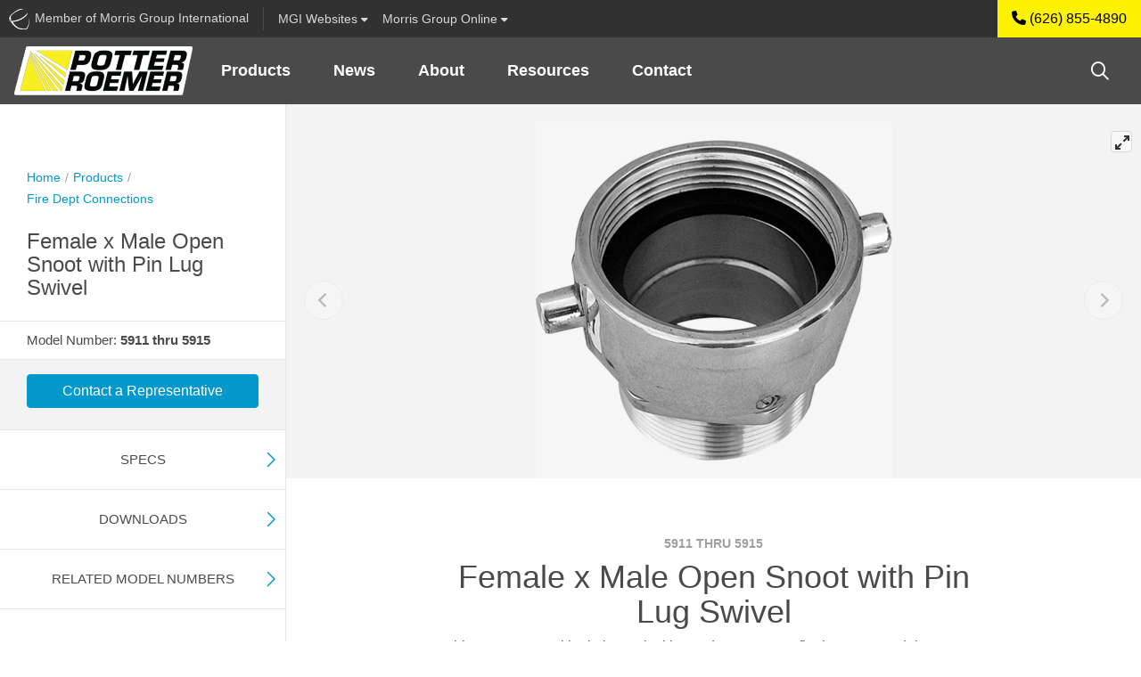

--- FILE ---
content_type: text/html; charset=utf-8
request_url: https://www.potterroemer.com/product.aspx?ProductID=190
body_size: 17452
content:
<!-- Concourse Server Cutover --><!DOCTYPE html><html id="ctl00_ctl00_htmlEntity" lang="en" class="mac tft-product"><head><link rel="canonical" href="https://www.potterroemer.com/product.aspx?ProductID=190" /><!-- Google Tag Manager --><script>(function(w,d,s,l,i){w[l]=w[l]||[];w[l].push({'gtm.start':
new Date().getTime(),event:'gtm.js'});var f=d.getElementsByTagName(s)[0],
j=d.createElement(s),dl=l!='dataLayer'?'&l='+l:'';j.async=true;j.src=
'https://www.googletagmanager.com/gtm.js?id='+i+dl;f.parentNode.insertBefore(j,f);
})(window,document,'script','dataLayer','GTM-MBPX7K8');</script><!-- End Google Tag Manager --><link rel="apple-touch-icon" sizes="180x180" href='https://www.potterroemer.com/site/potterroemer/meta/apple-touch-icon.png?v=3'><link rel="icon" type="image/png" sizes="32x32" href='https://www.potterroemer.com/site/potterroemer/meta/favicon-32x32.png?v=3'><link rel="icon" type="image/png" sizes="16x16" href='https://www.potterroemer.com/site/potterroemer/meta/favicon-16x16.png?v=3'><link rel="manifest" href='https://www.potterroemer.com/site/potterroemer/meta/site.webmanifest?v=3'><link rel="mask-icon" href='https://www.potterroemer.com/site/potterroemer/meta/safari-pinned-tab.svg?v=3' color="#777777"><link rel="shortcut icon" href='https://www.potterroemer.com/site/potterroemer/meta/favicon.ico?v=3'><meta name="msapplication-TileColor" content="#5bbad5"><meta name="msapplication-config" content='https://www.potterroemer.com/site/potterroemer/meta/browserconfig.xml?v=3'><meta name="theme-color" content="#ffffff"><meta charset="utf-8" /><meta name="description" /><meta name="author" /><meta name="viewport" content="width=device-width, maximum-scale=5.0" /><meta http-equiv="Content-language" content="en" /><meta http-equiv="Content-Type" content="text/html; charset=utf-8" /><link type="text/css" rel="stylesheet" href='https://www.potterroemer.com/site/potterroemer/dist/css/site.css?v=639056107253851090' /><title>Female x Male Open Snoot with Pin Lug Swivel - Potter Roemer
</title><!-- end home.html --><style>/* ng-cloak styles */
    [ng\:cloak], [ng-cloak], [data-ng-cloak], [x-ng-cloak], .ng-cloak, .x-ng-cloak {
        display: none !important;
    }</style><script>function setLoginModalSource(src) {
            window.setLoginModalSrc(src);
        }
        window.resetLoginModalSrc = function () {
            top.document.getElementById('loginModalIFrame').setAttribute("src",'/modal_sso/login_modal.aspx');
        }
        window.setLoginModalSrc = function (src) {
            top.document.getElementById('loginModalIFrame').setAttribute("src",src);
        }
        window.closeModal = function (selector, milliseconds, refreshPage) {
            if (!milliseconds) {
                milliseconds = 500;
            }
            if (refreshPage) {
                top.window.location.href = top.window.location.href;
            }
            setTimeout(function () {
                $(selector).modal('hide');
            }, milliseconds);
        };</script><script src="https://kit.fontawesome.com/1474374f94.js" crossorigin="anonymous"></script></head><script src='https://www.potterroemer.com/site/potterroemer/dist/js/vendor/jquery.min.js?v=639056107253851090'></script><script src="//ajax.googleapis.com/ajax/libs/angularjs/1.5.6/angular.min.js"></script><script src="//ajax.googleapis.com/ajax/libs/angularjs/1.5.6/angular-sanitize.min.js"></script><script src="//ajax.googleapis.com/ajax/libs/angularjs/1.5.6/angular-animate.min.js"></script><script src="//ajax.googleapis.com/ajax/libs/angularjs/1.5.6/angular-cookies.min.js"></script><script src="https://www.potterroemer.com/AngularApp/mgiApp.js?v=639056107253851090"></script><body ng-controller="GlobalController" ng-app="mgiGlobalApp" ng-class="{ 'favorites-on': IsFavortitesOn, 'favorites-off': !IsFavortitesOn }" 
	
    data-spy="scroll" data-target="#sidenav" data-offset="140" class="product-shared product-details"

><script>//more variables for angularjs
            var SiteFolderName = 'potterroemer';</script><a name="top"></a><!-- Google Tag Manager (noscript) --><noscript><iframe src="https://www.googletagmanager.com/ns.html?id=GTM-MBPX7K8" height="0" width="0" style="display:none;visibility:hidden"></iframe></noscript><!-- End Google Tag Manager(noscript) --><form method="post" action="./product.aspx?ProductID=190" id="aspnetForm" class="mainContainerForm"><div class="aspNetHidden"><input type="hidden" name="__VIEWSTATE" id="__VIEWSTATE" value="mmLx1iJD5iUI611HYYKlTpwKOS+TPSSX4rkSFuXANhCecNUl8YOyXi9Tdo6d8s5H+jEEG/qFu4fo+jhM1ZYD2EpDRF7yc7G58sphtcNbzwI=" /></div><script>var useModalSSO = false;</script><div ng-controller="MgiBarController" class="container-fluid mgibar-container"><div class="mgibar navbar d-none d-md-flex row"><div id="ctl00_ctl00_EntireBody_SiteHeader_uxMgiBarMenu_uxMGIMemberDiv" class="mgibar-link col-auto d-none d-md-flex pr-0 pr-lg-2"><a href="https://www.morrisgroupint.com/" class="mgiLogo pr-2 pr-lg-3" target="_blank" title="A Member of Morris Group International" onclick="_gaq.push(['_trackEvent','External Site','MGI Header Bar','MGI']);"><img class="mgi-acorn d-md-inline" src='https://www.potterroemer.com//dist/img/iconMgi.svg'><span class="d-lg-inline-block d-none">&nbsp;Member of Morris Group International</span><span class="d-lg-none">&nbsp;Member MGI</span></a></div><div class="mgibar-link no-border col-auto"><a class="collapsed" data-toggle="collapse" href="#mgiFamilyCollapse" role="button" aria-expanded="false" aria-controls="mgiFamilyCollapse"><span class="d-none d-lg-inline-block">MGI&nbsp;</span>Websites <i class="fas fa-caret-down"></i></a></div><div class="mgibar-link no-border col-auto mr-auto support-dropdown"><a class="dropdown-toggle" href="#" role="button" id="support-dropdown" data-toggle="dropdown" data-display="static" aria-haspopup="true" aria-expanded="false">Morris Group Online <i class="fas fa-caret-down"></i></a><div class="dropdown-menu" aria-labelledby="support-dropdown"><a class="dropdown-item" href="https://morrisgrouponline.co/">Division Directory<small class="text-muted">Internal Contacts</small></a><a class="dropdown-item" href="https://morrisgrouponline.co/">EIS Cloud<small class="text-muted">JR Smith Orders, Invoices, Inventory & More</small></a><a class="dropdown-item" href="https://morrisgrouponline.co/">Employee Advocacy<small class="text-muted">MGI's brands on social media</small></a><a class="dropdown-item" href="https://literature.morrisgrouponline.co/login">Literature Library<small class="text-muted">Literature odering and fulfillment</small></a><a class="dropdown-item" href="https://www.morrisgroupint.com/masterspec">MasterSpec<small class="text-muted">Product configs and specs</small></a><a class="dropdown-item" href="https://www.mgipropad.com/">MGI ProPad<small class="text-muted">Marketing and sales content</small></a><a class="dropdown-item" href="https://morris-group.orderspath.com/">MGI Swag<small class="text-muted">MGI branded gear and clothing</small></a><a class="dropdown-item" href="https://morrisgrouponline.co/">RepLogin<small class="text-muted">Order Status, Analytics, Inventory, and Documents</small></a><a class="dropdown-item" href="https://morrisgrouponline.co/analytics-dashboard">Website Analytics<small class="text-muted">Realtime data and analytics</small></a></div></div><div class="no-border col-auto user-btn-wrapper mgibar-link mgibar-link-lg admin-link"></div><div class="col-auto px-0 phone-link-wrapper" ng-bind-html="htmlStr"></div></div><nav id="mgiFamilyCollapse" class="mgi-family-links collapse" ng-cloak><nav><div class="container-fluid dropdown-padding"><div class="row"><div class="col-12 col-md-8 col-lg-9 mfg-branch "><h3 class="branch-label">{{ MgiMenu.Branches[0].Name }}</h3><div class="mfg-branch-wrapper" ng-model="mgiBarItems" id="mgi-bar-divisions"><div class="vertical-section" ng-repeat="vertical in MgiMenu.Branches[0].Verticals" ng-if="vertical"><ul><li><div class="vertical-section-label" ng-if="vertical.DisplayName">{{vertical.DisplayName}}</div><ul ng-if="vertical.Divisions && vertical.Divisions.length > 0"><li class="vertical-section-item" ng-repeat="division in vertical.Divisions"><!-- division link --><a class="division-link" target="_blank" ng-href="{{division.Url}}">{{ division.Name }}</a></li></ul></li></ul></div><!-- end division-column --></div><!-- end division-column-wrapper --></div><!-- end col --><div class="col-12 col-md-4 col-lg-3 sales-branch"><h3 class="branch-label sales-label-margin">{{ MgiMenu.Branches[1].Name }}</h3><div class="sales-branch-wrapper"><div class="vertical-section" ng-repeat="vertical in MgiMenu.Branches[1].Verticals" ng-if="vertical"> <!-- only one iteration needed here! --><ul><div class="vertical-section-label">{{ vertical.DisplayName }}</div><ul><li class="vertical-section-item" ng-repeat="division in vertical.Divisions"><a class="division-link" target="_blank" ng-href="{{ division.Url }}">{{ division.Name }} </a> <!-- division link --></li></ul></ul></div><!-- end division column --></div></div><!-- end col --></div><!-- end row --></div><!-- end container --></nav></nav></div><!-- end MgiBarController --><!--end mgiBar--><script lang="javascript">var mgiUserEmail = '';
</script><header class='sticky-top'><nav class="translate-menu navbar navbar-main navbar-expand-md row justify-content-end show"><a href="./" id="ctl00_ctl00_EntireBody_SiteHeader_NavMenu_uxLogoLink" target="_self" class="navbar-brand" title="Potter Roemer"><img id="ctl00_ctl00_EntireBody_SiteHeader_NavMenu_uxLogoImage" src="site/potterroemer/dist/img/logoMain.png?v=639056107253851090" alt="Potter Roemer" /></a><ul class="navbar-nav mr-auto d-none d-md-flex" ng-controller="NavMenuController"><li class="dropdown nav-item" ng-repeat="header in navMenu.headers track by $index" repeat-done="NavMenuLoaded()" ng-class="{'active': header.isActive, 'has-menu-images': header.hasMenuImages,'menu-products': header.type === NavHeaderTypes.PRODUCT, 'menu-applications': header.type === NavHeaderTypes.APPLICATION, 'menu-resources': header.type === NavHeaderTypes.RESOURCE, 'menu-cms': header.type === NavHeaderTypes.CMS, 'menu-3-col': header.numberOfColumns === 3, 'menu-2-col': header.numberOfColumns === 2, 'menu-1-col': header.numberOfColumns === 1,'lastLi': $last}" aria-expanded="false" ng-cloak><a  class="nav-link dropdown-toggle" ng-href="{{header.href}}" data-target="#" aria-haspopup="true" aria-expanded="false">{{ header.name }}</a><div class="dropdown-menu" ng-if="header.columns && header.columns.length > 0" ng-class="{'has-menu-images': header.hasMenuImages, 'menu-products': header.type === NavHeaderTypes.PRODUCT, 'menu-applications': header.type === NavHeaderTypes.APPLICATION, 'menu-resources': header.type === NavHeaderTypes.RESOURCE, 'menu-cms': header.type === NavHeaderTypes.CMS, 'menu-3-col': header.numberOfColumns === 3, 'menu-2-col': header.numberOfColumns === 2, 'menu-1-col': header.numberOfColumns === 1 }"><div class="row" ng-if="header.columns && header.columns.length > 0"><div ng-repeat="column in header.columns" ng-class='{"col-4": header.numberOfColumns === 3, "col-6": header.numberOfColumns === 2, "col": header.numberOfColumns === 1}'><a target="_self" ng-repeat="item in column.items track by $index" class="dropdown-item" ng-href="{{item.href}}"><div class="row no-gutters align-items-center"><div class="product-nav-img col-4 col-lg-3 pr-2" ng-if="item.menuImage"><img class="img-fluid" ng-src="{{ item.menuImage }}" ng-attr-alt="{{ item.name }}" /></div><div class="col">{{ item.name }} <span ng-if="item.alias" class="alias">{{ item.alias }}</span></div></div></a></div><div class="null" ng-class='{"col-4": header.numberOfColumns === 3, "col-6": header.numberOfColumns === 2}' ng-if="header.browseBy && header.browseBy.length > 0"><div class="browse-by"><div class="title"><i class="fal fa-file-search"></i> Browse By</div><a ng-repeat="item in header.browseBy track by $index" class="dropdown-item" ng-href="{{item.href}}">{{ item.name }}</a></div><a ng-if="header.hasNavMenuImageUrl" ng-style="header.navMenuButtonStyle1" class="nav-promo-banner text-center mt-3" ng-attr-target="{{ header.navMenuButtonTarget }}" ng-href="{{ header.navMenuLinkUrl }}"><div class="obscure"></div><div class="btn-wrapper"><div ng-style="header.navMenuButtonStyle2" class="btn my-auto">{{ header.navMenuButtonText }}</div></div></a></div></div><!-- end row --></div></li></ul><!-- search --><div class="top-nav-search ml-auto d-none d-md-block" ng-controller="SearchController" ng-if="false" ng-cloak><div class="dynamic-box"><input class="text searchInputText" id="searchInput" type="text" maxlength="255" ng-keydown="SearchKeyDown($event)" ng-model="searchText" ng-change="search(searchText)" class="text input-large" placeholder="Search..." /><i class="far fa-search"></i></div><div ng-if="SearchBoxResults.ecommerce.length > 0 || SearchBoxResults.fileLibrary.length > 0 || SearchBoxResults.contentManager.length > 0" class="search-quick-results md-up" ng-cloak><div class="row close-results"><div class="col-auto ml-auto" ng-click="CloseSearchBox()"><i class="fal fa-times"></i></div></div><ul class="nav border-bottom" id="qrSearchResultsTabs" role="tablist"><li class="nav-item active" ng-if="SearchBoxResults.ecommerce.length > 0"><a class="nav-link" ng-class="{ active: SearchBoxResults.currentTab === CurrentTabs.products}" id="qr-products-tab" data-toggle="tab" ng-click="ShowTab(CurrentTabs.products)" href="javascript:;" oldhref="#qr-products" role="tab" aria-controls="qr-products" aria-selected="true">Products</a></li><li class="nav-item" ng-if="SearchBoxResults.contentManager.length > 0"><a class="nav-link" ng-class="{ active: SearchBoxResults.currentTab === CurrentTabs.pages}" id="qr-pages-tab" data-toggle="tab" ng-click="ShowTab(CurrentTabs.pages)" href="javascript:;" oldhref="#qr-pages" role="tab" aria-controls="qr-pages" aria-selected="false">Pages</a></li><li class="nav-item active" ng-if="SearchBoxResults.fileLibrary.length > 0"><a class="nav-link" ng-class="{ active: SearchBoxResults.currentTab === CurrentTabs.files}" id="qr-downloads-tab" data-toggle="tab" ng-click="ShowTab(CurrentTabs.files)" href="javascript:;" oldhref="#qr-downloads" role="tab" aria-controls="qr-downloads" aria-selected="false">Downloads</a></li></ul><div class="tab-content" id="qrSearchResultsContent"><div class="tab-pane fade" ng-class="{ active: SearchBoxResults.currentTab === CurrentTabs.products, show: SearchBoxResults.currentTab === CurrentTabs.products }" id="qr-products" role="tabpanel" aria-labelledby="qr-products-tab"><div class="result-wrapper" ng-repeat="sbr in SearchBoxResults.ecommerce track by $index" noldg-if="true || sbr.url"><a target="_self" ng-href="{{ sbr.url }}" ng-click="TrackClicks(sbr, 'QUICK SEARCH', 'Result Clicked')">{{ sbr.searchProvider }} {{ sbr.modelNumber ? sbr.modelNumber : sbr.title }}</a> | {{ sbr.modelNumber ? sbr.title : sbr.shortenedDescription }}</div></div><div class="tab-pane fade" ng-class="{ active: SearchBoxResults.currentTab === CurrentTabs.pages, show: SearchBoxResults.currentTab === CurrentTabs.pages }" id="qr-pages" role="tabpanel" aria-labelledby="qr-pages-tab"><div class="result-wrapper" ng-repeat="sbr in SearchBoxResults.contentManager track by $index"><a target="_self" ng-href="{{ sbr.url }}" ng-click="TrackClicks(sbr, 'QUICK SEARCH', 'Result Clicked')">{{ sbr.title }}</a> | {{ sbr.shortenedDescription }}</div></div><div class="tab-pane fade" ng-class="{ active: SearchBoxResults.currentTab === CurrentTabs.files, show: SearchBoxResults.currentTab === CurrentTabs.files }" id="qr-downloads" role="tabpanel" aria-labelledby="qr-downloads-tab"><div class="result-wrapper" ng-repeat="sbr in SearchBoxResults.fileLibrary track by $index"><a target="_blank" ng-href="{{ sbr.url }}" ng-click="TrackClicks(sbr, 'QUICK SEARCH', 'Result Clicked')">{{ sbr.title }}</a> | {{ sbr.shortenedDescription }}</div></div></div><div class="row close-results"><div class="col-auto ml-auto mt-2"><a class="btn btn-primary btn-sm" ng-href="{{ SearchBoxResults.viewAllUrl }}" target="_self" ng-click="TrackClicks('Quick Search view all', 'QUICK SEARCH', 'Quick Search view all button')" >View all results</a></div></div></div><!-- end search-quick-results --></div><div class="top-nav-search ml-auto d-none d-md-block" ng-controller="SearchController" ng-if="true" ng-cloak><button type="button" class="btn btn-search-trigger" data-toggle="modal" data-target="#globalSearchModal" data-mgi-dev="global-search-icon" ng-click="true ? TrackTopSearchBarClick(SearchBarTypes.globalSearch) : TrackTopSearchBarClick(SearchBarTypes.quickSearch)"><i class="far fa-search"></i></button></div><div class="mobile-nav-button-wrapper d-block d-md-none col-auto"><a href="tel: (626) 855-4890" id="ctl00_ctl00_EntireBody_SiteHeader_NavMenu_uxMobilePhone"><i class="fas fa-phone" aria-hidden="true"></i></a></div><div class="mobile-nav-button-wrapper d-block d-md-none col-auto"><a href="javascript:;" id="ctl00_ctl00_EntireBody_SiteHeader_NavMenu_uxGlobalSearchMobileNav" class="left-offcanvas-menu-trigger" data-toggle="modal" data-target="#globalSearchModal"><i class="far fa-search d-sm-inline-block d-md-none"></i><i class="fas fa-search d-md-inline-block d-none"></i></a></div><div class="mobile-nav-button-wrapper menu d-block d-md-none col-auto"><a class="right-offcanvas-menu-trigger" data-toggle="modal" href="#right-offcanvas"><span>Menu</span><i class="fal fa-bars"></i></a></div></nav><!-- end navBar --></header><div class="main-content-container"><script>var ProductID = '190';

    	//vars to be available for the javascript - from old for backwards compatibility and a quick win wihtout modifications
        //these vars are expected in the js controller
	    
        var productid = ProductID;
	    var modelNumber = '';
        var siteName = 'PotterRoemer';
        var divisionNumber = '';
        var pageCanonicalUrl = 'https://www.potterroemer.com/product.aspx?ProductID=190';
    
</script><div class="container-fluid position-relative product-page-container" id="content" ng-controller="ProductBaseController"><!-- <div class="row h-100 mt-5 no-gutter"> --><div class="row no-gutters sticky-wrapper"><div class="col-md-4 col-xl-3 sticky-top left-sticky product-left-column" data-mgi-dev="productpage-sidenav"><div class="left-wrapper"><div class="left-col-container product-breadcrumbs"><nav aria-label="Breadcrumb" id="breadCrumbsController" class="breadcrumbs product-breadcrumbs" ng-controller="BreadCrumbsController" ng-cloak><ol><li><a href="./" target="_self">Home</a></li><li><a target="_self" ng-href="{{ breadCrumbs.FirstItem.Href }}">{{ breadCrumbs.FirstItem.Name }}</a></li><li ng-if="breadCrumbs.TopLevelParent" class="last-item-preceeding mb-2"><a target="_self" ng-href="{{ breadCrumbs.TopLevelParent.Href }}">{{ breadCrumbs.TopLevelParent.Name }}</a></li></ol><div class="d-block product-current-page-li mb-3"><div target="_self" ng-href="{{ breadCrumbs.CurrentItem.Href }}" aria-current="page" class="d-flex"><h1 ng-cloak class="product-current-page">{{ breadCrumbs.CurrentItem.Name }}</h1><span data-toggle="tooltip" title="Favorites Button" class="fav-btn ml-auto"></span></div></div></ol></nav><script src='https://www.potterroemer.com/AngularApp/services/breadCrumbsService.js?v=639056107253851090'></script><script src='https://www.potterroemer.com/AngularApp/controllers/breadCrumbsController.js?v=639056107253851090'></script></div><!-- end left-col-container --><div class="model-features" data-mgi-dev="product-title"><div class="left-col-container"><div class="row no-gutters"><div class="model-number col-auto align-self-center pr-2" ng-cloak>{{ ListingSettings.productKeyNameFull }}: <span>{{ product.ModelNumber }}</span></div><div ng-if="product && product.ProductIcons && product.ProductIcons.length > 0" class="feature-icons mt-1 col-auto"><a ng-repeat="icon in product.ProductIcons" repeat-done="InitializeStuff()" tabindex="0" data-trigger="focus" role="button" data-toggle="popover" ng-attr-title="{{ icon.Title }}" "><img ng-src="{{icon.Image}}?v=639056107253851090" ></a></div></div><!-- end row --></div><!-- end left-col-container --></div><!-- end model-features --><div class="cta-section"><div class="product-cta list-price" ng-if="product.DisplayListPrice" ng-cloak><div class="left-col-container list-price-wrapper"><div class="row"><div class="col"><div class="list-price-display" data-mgi-dev="product-page-list-price">${{ product.Price }} <span data-mgi-dev="product-page-list-price-curBlurb">(USD) List Price</span><span data-mgi-dev="product-page-list-price-disclaimer" class="d-block font-italic text-small">* Actual selling price may vary</span></div></div></div></div></div><div ng-if="product.InStock" class="product-cta in-stock pt-3 pb-4" ng-cloak><div class="left-col-container"><div class="row no-gutters align-items-center"><div class="col-auto"><div class="label-instock"><i class="fas fa-check-circle"></i>In Stock</div></div><div class="col"><p>This product is available for quick shipment nationwide.</p></div></div></div></div><div class="product-cta pb-4 rep-btn" data-mgi-dev="contact-rep-btn" ng-if="product.EnableRepContact" ng-cloak><div class="left-col-container"><a href="/reps" target="_blank" class="btn btn-primary btn-block" ng-click="TrackContactUsButtonClick(FormTypes.inStock)">Contact a Representative</a></div></div><div ng-if="product.RequestForQuote" class="product-cta pt-3 pb-4" ng-cloak><div class="left-col-container"><div class="row no-gutters align-items-center mb-3"><div class="col-auto"><div class="label-instock"><i class="fa-solid fa-comments-dollar"></i>Get a Quote</div></div><div class="col"><p>This product is ready for quotation.</p></div></div><button type="button" id="contactRequestForQuoteModalBtn" class="btn btn-primary btn-block" data-toggle="modal" data-target="#requestForQuoteModal" ng-click="TrackContactUsButtonClick(FormTypes.requestForQuote)">Contact Us for Quote</button></div></div></div><div class="product-side-nav mb-3 d-none d-md-block" data-mgi-dev="xReferenceSideNav" id="side" ng-controller="ProductNavBarController"><ul class="nav flex-md-column justify-content-between" id="sidenav" ng-if="productNavBar" ng-cloak><li class="nav-item" ng-if="productNavBar.hasTabledVariations === true"><a href="#product-section-tabled-variations" onclick="$('#section-tabled-variations').collapse('show');" class="nav-link pl-0">Models</a></li><li class="nav-item" ng-if="productNavBar.hasSpecs === true"><a href="#product-section-specs" onclick="$('#section-specs').collapse('show');" class="nav-link pl-0">Specs</a></li><li class="nav-item" ng-if="productNavBar.hasDownloads === true"><a href="#product-section-downloads" onclick="$('#section-downloads').collapse('show');"  class="nav-link pl-0">Downloads</a></li><li class="nav-item" ng-if="productNavBar.hasOptions === true"><a href="#product-section-options" onclick="$('#section-options').collapse('show');"  class="nav-link pl-0">Options</a></li><li class="nav-item" ng-if="roductNavBar.hasParts === true"><a href="#product-section-parts" onclick="$('#section-parts').collapse('show');"  class="nav-link pl-0">Parts</a></li><li class="nav-item" ng-if="productNavBar.hasRelatedProducts === true"><a href="#product-section-related" onclick="$('#section-related').collapse('show');"  class="nav-link pl-0">Related Products</a></li><li class="nav-item" ng-if="productNavBar.hasDetails === true"><a href="#product-section-details" onclick="$('#section-details').collapse('show');" class="nav-link pl-0">Details</a></li><li class="nav-item" ng-if="productNavBar.hasRelatedFigureNumbers === true"><a href="#product-section-related-figure-numbers" onclick="$('#section-related-figure-numbers').collapse('show');" class="nav-link pl-0">Related Model Numbers</a></li><li class="nav-item" ng-if="productNavBar.hasColors === true"><a href="#product-section-colors" onclick="$('#section-colors').collapse('show');" class="nav-link pl-0">Colors</a></li><li class="nav-item" ng-if="productNavBar.hasXReferences  === true"><a data-mgi-dev="crossReferenceTab" href="#product-section-x-references" onclick="$('#section-x-references').collapse('show');" class="nav-link pl-0">Cross-References</a></li><li class="nav-item" ng-if="productNavBar.hasModelVariations  === true"><a data-mgi-dev="modelVariationsTab" href="#product-section-model-variations" onclick="$('#section-model-variations').collapse('show');" class="nav-link pl-0">Model Variations</a></li></ul></div></div><!-- end left-wrapper --></div><!-- end product-page-container --><main class="product-right-column col-12 col-md-8 col-xl-9 bg-light"><div class="row no-gutters position-relative"><div class="col"><link rel="stylesheet" href="https://unpkg.com/flickity@2/dist/flickity.min.css"><link rel="stylesheet" href="https://unpkg.com/flickity-fullscreen@1/fullscreen.css"><script type="text/javascript" src="https://static.sketchfab.com/api/sketchfab-viewer-1.10.1.js"></script><section class="image-carousel" ng-controller="ProductImageCarouselController" ng-init="FetchProductImages()"><!-- Flickity HTML init --><div id="carousel-hide-placeholder" class="carousel-product-placeholder"></div><div id="carousel-main" ng-cloak class="carousel carousel-main" data-mgi-dev="imageCarousel"><div class='carousel-cell' ng-repeat="productImage in productImages" repeat-done="ProductImagesLoaded(1)"><img ng-if="!productImage.isVideo && !productImage.is3DModel" class="carousel-cell-image" ng-attr-data-flickity-lazyload="{{ productImage.filename }}" alt="{{ productImage.imageAltAttribute }}" /><!-- https://via.placeholder.com/2500x2500 --><iframe class="youtube-iframe" ng-if="productImage.isVideo === true" width="560" height="315" ng-src="{{ productImage.videoUrl }}" frameborder="0" allow="accelerometer; autoplay; encrypted-media; gyroscope; picture-in-picture" allowfullscreen></iframe><iframe ng-class='{ "hide-iframeO": !productImage.viewer.initialized }' ng-if="productImage.is3DModel === true" ng-attr-id="{{ 'api-frame-' + productImage.c3DModelId }}" src="" class="configure3d" allow="autoplay; fullscreen; xr-spatial-tracking" xr-spatial-tracking execution-while-out-of-viewport execution-while-not-rendered web-share allowfullscreen mozallowfullscreen="true" webkitallowfullscreen="true"></iframe><div class="configure3D-wrapper-animated" ng-show="productImage.is3DModel === true && productImage.viewer.initialized && productImage.threeDModelDataInitialized" ><button class="config-button d-lg-none" ng-click="ToggleThreeDModelMenu(productImage)" type="button" data-toggle="toggle" data-target="#configure3d" aria-expanded="false" aria-controls="#configure3d" ng-class="{open: productImage.threeDModelMenuClicked }"><i class="fal fa-times icon-close"></i><div class="icons d-flex align-items-center justify-content-center"><i class="far fa-magic icon-default"></i></div></button><div class="config-flag d-none d-lg-inline-block" ng-if="productImage.is3DModel === true && productImage.threeDModelDataInitialized"><div class="icons d-flex align-items-center justify-content-center"><i class="far fa-magic icon-default"></i></div></div><!-- Enhanced Dynamic Menu --><div class="configure-menu" ng-class="{ in: productImage.threeDModelMenuClicked }" id="configure3d" ng-if="productImage.is3DModel === true && productImage.threeDModelDataInitialized"><ul class="nav nav-tabs"><li class="nav-item dropdown position-relative" ng-repeat="menu in productImage.threeDModelData.threeDModelMenus"><a class="nav-link dropdown-toggle" data-toggle="dropdown" href="#" role="button" aria-expanded="false" data-display="static">{{ menu.displayName }}</a><div class="dropdown-menu"><a class="dropdown-item" ng-class="{ active: menuItem.isDefault || menuItem.selected }" href="javascript:;" ng-repeat="menuItem in menu.threeDModelMenuItems" ng-attr-title="{{ menuItem.displayName }}" ng-click="PerformActionEx(productImage, menu, menuItem)"><img ng-if="menuItem.threeDModelActions[0].threeDAction.name === ThreeDModelActionTypes.changeTexture" ng-src="{{ menuItem.threeDModelActions[0].threeDTexture.url }}" ng-attr-title="{{ menuItem.threeDModelActions[0].threeDTexture.displayName }}" />{{ menuItem.displayName }}</a></div></li></ul></div></div><!-- end animated 3d wrapper --></div></div><div class="carousel carousel-nav" id="carousel-main-nav" ng-cloak><div class="carousel-cell" ng-class="{'video': productImage.isVideo === true }" ng-repeat="productImage in productImages" repeat-done="ProductImagesLoaded(2)"><img ng-src="{{ productImage.filename }}" /></div></div></section><!-- end image-caorusel --><script>$(document).on('click', '.configure-menu .dropdown-menu', function (e) {
        e.stopPropagation();
    });
</script><section class="product-intro" ng-cloak><div class="right-col-container"><div class="row justify-content-center"><div class="col-md-10 col-lg-9 col-xl-8"><div class="row no-gutters"><div class="col"><h1 class="brand-font text-center"><span class="model-number">{{ product.ModelNumber }}</span>{{ product.Name }}</h1></div></div><p ng-bind-html="product.Description"></p><div class="cert-icons d-none" ng-if="product && product.ProductIcons && product.ProductIcons.length > 0"><img ng-repeat="icon in product.ProductIcons" ng-src="{{ icon.Image }}" /></div><!-- end cert-icons --><div class="prop65 position-relative"><span class="fa-stack fa-1x"><i class="fas fa-exclamation-triangle fa-stack-1x" style="color: yellow"></i><i class="far fa-exclamation-triangle fa-stack-1x"></i></span>WARNING: Cancer and Reproductive Harm - www.P65Warnings.ca.gov - <a href="https://www.morrisgroupint.com/prop65" target="_self">Learn More</a> about this warning</div></div><!-- end col --></div><!-- end row --></div><!-- right-col-container --></section><!-- end product-info --><div class="scroll-watch position-relative product-content-sections"><section class="product-content" id="product-section-tabled-variations" ng-cloak><div ng-if="product.TabledVariations" class="section-title-wrapper"><button class="section-toggle" type="button" data-toggle="collapse" data-target="#section-tabled-variations" aria-expanded="false" aria-controls="section-tabled-variations"><div class="section-title">Models</div><div class="icon-wrapper"><div class="horizontal"></div><div class="vertical"></div></div></button></div><!-- end section-title-wrapper --><div ng-if="product.TabledVariations" class="collapse show" id="section-tabled-variations"><div class="right-col-container"><div class="section-tabled-variations-wrapper" ng-bind-html="product.TabledVariations"></div><!-- end section-details-wrapper--></div><!-- end right-col-container --></div><!-- end #section-details --></section><section class="product-content" id="product-section-specs" ng-controller="ProductSpecsController" ng-cloak><div ng-if="productSpecs && productSpecs.length > 0" class="section-title-wrapper"><button class="section-toggle" type="button" data-toggle="collapse" data-target="#section-specs" aria-expanded="false" aria-controls="section-specs"><div class="section-title">Specs</div><div class="icon-wrapper"><div class="horizontal"></div><div class="vertical"></div></div></button></div><!-- end section-title-wrapper --><div ng-if="productSpecs && productSpecs.length > 0" class="collapse show product-content-section" id="section-specs" ng-cloak ng-if="productSpecs &&productSpecs.length > 0"><div class="right-col-container"><div class="text-center mb-4 disclaimer"><i class="fal fa-info-circle"></i> Shows specifications for standard configuration. Configuration options may change specifications.</div><ul><li class="spec-pair" ng-repeat="spec in productSpecs" repeat-done="SpecsLoaded()"><div class="attribute">{{ spec.Name }}</div><div class="value">{{ spec.Value }}</div></li></ul></div><!-- end right-col-container --></div><!-- end #section-specs --></section><section class="product-content" id="product-section-downloads" ng-controller="ProductDownloadsController" ng-if="!BaseProductNavBar.hideDownloadsSection" ng-cloak><div ng-if="(productDownloads.mainFile1 && productDownloads.mainFile1.FileID > 0) || (productDownloads.mainFile2 &&  productDownloads.mainFile2.FileID > 0) || (productDownloads.fileList1 && productDownloads.fileList1.length > 0) || (productDownloads.fileList2 && productDownloads.fileList2.length > 0)" class="section-title-wrapper"><button class="section-toggle" type="button" data-toggle="collapse" data-target="#section-downloads" aria-expanded="false" aria-controls="section-downloads"><div class="section-title">Downloads</div><div class="icon-wrapper"><div class="horizontal"></div><div class="vertical"></div></div></button></div><!-- end section-title-wrapper --><div ng-if="(productDownloads.mainFile1 && productDownloads.mainFile1.FileID > 0) || (productDownloads.mainFile2 &&  productDownloads.mainFile2.FileID > 0) || (productDownloads.fileList1 && productDownloads.fileList1.length > 0) || (productDownloads.fileList2 && productDownloads.fileList2.length > 0)" class="collapse show product-content-section" id="section-downloads"><div class="right-col-container"><div class="row"><div ng-class="(productDownloads.mainFile1 || productDownloads.mainFile2) ? ['col-12'] : ['d-none']"><div class="row justify-content-center"><div class="col-10 col-sm-9 col-lg-6 col-xl-5 text-center" ng-if="productDownloads.mainFile2 &&  productDownloads.mainFile2.FileID > 0"><div class="featured-download d-flex bg-white px-3 py-2 align-items-center justify-content-between mt-0 mb-4"><div class="download-title mb-0 text-left"><span class="download-type">Installation Instructions</span>{{ productDownloads.mainFile2.DisplayName }}</div><!-- end download-title --><a class="btn btn-primary btn-sm mt-0 ml-4 stretched-link" ng-if="productDownloads.mainFile2.FileBoxLink || productDownloads.mainFile2.FileLocation" target="_blank" ng-href="{{ productDownloads.mainFile2.FileLocation ? productDownloads.mainFile2.FileLocation : productDownloads.mainFile2.FileBoxLink }}">View</a></div></div><div class="col-10 col-sm-9 col-lg-6 col-xl-5 text-center" ng-if="productDownloads.mainFile1 && productDownloads.mainFile1.FileID > 0"><div class="featured-download d-flex bg-white px-3 py-2 align-items-center justify-content-between mt-0 mb-4"><div class="download-title mb-0 text-left"><span class="download-type">Submittal</span>{{ productDownloads.mainFile1.DisplayName }}</div><!-- end download-title --><a class="btn btn-primary btn-sm mt-0 ml-4 stretched-link" ng-if="productDownloads.mainFile1.FileBoxLink || productDownloads.mainFile1.FileLocation" target="_blank" ng-href="{{ productDownloads.mainFile1.FileLocation ? productDownloads.mainFile1.FileLocation : productDownloads.mainFile1.FileBoxLink }}">View</a></div></div></div></div><div ng-class="(productDownloads.mainFile1 || productDownloads.mainFile2) ? ['col-12'] : ['col-12']"><div class="download-list-section" ng-if="productDownloads.fileList1.length > 0"><div class="download-list-section-header">Technical Drawings</div><div class="row no-gutters"><div class="col"><table class="table"><tbody><tr ng-repeat="file in productDownloads.fileList1" repeat-done="FileList1Loaded()"><td class="position-relative"><img class="img-fluid" ng-src="{{ file.ImageUrl ? file.ImageUrl : file.ImageBoxLink }}" alt="{{ file.ImageAltText }}" /><a download class="stretched-link" ng-href="{{ file.FileLocation ? file.FileLocation : file.FileBoxLink }}"></a></td><td class="download-title position-relative">{{ file.DisplayName }}<a download class="stretched-link" ng-href="{{ file.FileLocation ? file.FileLocation : file.FileBoxLink }}"></a></td><td class="position-relative d-none d-md-table-cell">{{ file.Summary }}<a download class="stretched-link" ng-href="{{ file.FileLocation ? file.FileLocation : file.FileBoxLink }}"></a></td><td class="file-meta position-relative"><span class="d-block">{{ file.FileType }}</span>{{ file.FileSizeString }}<a download class="stretched-link" ng-href="{{ file.FileLocation ? file.FileLocation : file.FileBoxLink }}"></a></td><td class="download-link position-relative"><a download class="btn btn-link stretched-link" target="_blank" ng-href="{{ file.FileLocation ? file.FileLocation : file.FileBoxLink }}"><i class="fal fa-arrow-to-bottom"></i></a></td></tr></tbody></table></div></div><!-- end row --></div><!-- end download-list-section --><div class="download-list-section" ng-if="productDownloads.fileList2.length > 0 || productDownloads.videos.length > 0"><div class="download-list-section-header">Literature / Videos</div><div class="row no-gutters"><div class="col"><table class="table"><tbody><tr ng-repeat="file in productDownloads.fileList2" repeat-done="FileList2Loaded()"><td class="position-relative"><img class="img-fluid" ng-src="{{ file.ImageUrl ? file.ImageUrl : file.ImageBoxLink }}" alt="{{ file.ImageAltText }}" /><a download class="stretched-link" ng-href="{{ file.FileLocation ? file.FileLocation : file.FileBoxLink }}"></a></td><td class="download-title position-relative">{{ file.DisplayName }}<a download class="stretched-link" ng-href="{{ file.FileLocation ? file.FileLocation : file.FileBoxLink }}"></a></td><td class="position-relative d-none d-md-table-cell">{{ file.Summary }}<a download class="stretched-link" ng-href="{{ file.FileLocation ? file.FileLocation : file.FileBoxLink }}"></a></td><td class="file-meta position-relative"><span class="d-block">{{ file.FileType }}</span>{{ file.FileSizeString }}<a download class="stretched-link" ng-href="{{ file.FileLocation ? file.FileLocation : file.FileBoxLink }}"></a></td><td class="download-link position-relative"><a download class="btn btn-link stretched-link" target="_blank" ng-href="{{ file.FileLocation ? file.FileLocation : file.FileBoxLink }}"><i class="fal fa-arrow-to-bottom"></i></a></td></tr><!-- video button template --><tr ng-repeat="file in productDownloads.videos" repeat-done="VideosLoaded()"><td class="position-relative"><img class="img-fluid" ng-src="{{ file.ImageUrl ? file.ImageUrl : file.ImageBoxLink }}" alt="{{ file.ImageAltText }}" ><a ng-click="SetVideo(file.Link)" href="javascript:;" role="button" download="" class="stretched-link" data-toggle="modal" data-target="#resourceVideoModal"></a></td><td class="download-title position-relative">{{ file.DisplayName }}<a ng-click="SetVideo(file.Link)" href="javascript:;" role="button" download="" class="stretched-link" data-toggle="modal" data-target="#resourceVideoModal"></a></td><td class="position-relative d-none d-md-table-cell">{{ file.Summary }}<a ng-click="SetVideo(file.Link)" href="javascript:;" role="button" download="" class="stretched-link" data-toggle="modal" data-target="#resourceVideoModal"></a></td><td class="file-meta position-relative">Video<a ng-click="SetVideo(file.Link)" href="javascript:;" download="" class="stretched-link"></a></td><td class="download-link position-relative"><a ng-click="SetVideo(file.Link)" href="javascript:;" role="button" download="" class="btn btn-link stretched-link" data-toggle="modal" data-target="#resourceVideoModal"><i class="far fa-play-circle"></i></a></td></tr></tbody></table></div></div><!-- end row --></div><!-- end download-list-section --></div><!-- end col --></div><!-- end row --><div class="text-center help-text mt-4">Can't find what you are looking for? <a href="contact-us" target="_self">Get in touch <i class="fal fa-comment-alt-smile"></i></a></div><!-- end right-col-container --></div><!-- end #section-downloads --><!-- Video Modal --><div class="modal fade" id="resourceVideoModal" tabindex="-1" role="dialog" aria-labelledby="resourceVideoModalLabel" aria-hidden="true" ng-keyup="KeyUp($event)"><div class="modal-dialog modal-dialog-centered modal-lg"><div class="modal-content"><div class="modal-header"><button type="button" class="close" data-dismiss="modal" ng-click="SetVideo()" aria-label="Close"><span aria-hidden="true">&times;</span></button></div><div class="modal-body"><div class='video-container'><iframe ng-src='{{ SelectedVideo }}' frameborder='0' allowfullscreen></iframe></div></div></div></div></div></section><section class="product-content" id="product-section-options" ng-controller="ProductOptionsController" ng-cloak><div ng-if="productOptions && productOptions.length > 0" class="section-title-wrapper"><button class="section-toggle" type="button" data-toggle="collapse" data-target="#section-options" aria-expanded="false" aria-controls="section-options"><div class="section-title">Options</div><div class="icon-wrapper"><div class="horizontal"></div><div class="vertical"></div></div></button></div><!-- end section-title-wrapper --><div ng-if="productOptions && productOptions.length > 0" class="collapse show product-content-section" id="section-options"><div class="right-col-container"><div class="row py-4"><div class="col-12 col-md-6 option-wrapper" ng-repeat="po in productOptions" repeat-done="OptionsLoaded()"><!-- repeat on this item --><div class="option-item"><div class="row"><div class="col-3" ng-if="po.ImageUrl"><img class="img-fluid" ng-src="{{ po.ImageUrl }}" alt="{{ po.ImageAltText }}" /></div><!-- end col --><div ng-class="{ 'col-9': po.ImageUrl, 'col-12': !po.ImageUrl }"><div class="option-title"><span class="option-suffix">-{{ po.Suffix }}</span><span ng-bind-html="po.Title"></span></div><div class="option-description" ng-bind-html="po.Description"></div><a target="_blank" ng-href="{{ po.DownloadLink }}">Download Submittal <i class="fal fa-arrow-to-bottom"></i></a></div><!-- end col --></div></div><!-- end option-item --></div></div><!-- end row --><div class="row mt-1"><div class="col text-center"><span class="d-block text-muted text-small text-uppercase">{{ productOptions.length }} of {{ productOptionsObj.productOptions.length }}</span><div><a class="btn btn-sm btn-show-all" href="javascript:;" ng-if="productOptionsObj.hasMoreOptions === true" ng-click="LoadMoreOptions();">Show All</a></div></div></div><!-- end row --></div><!-- end right-col-container --></div><!-- end section-options --></section><section class="product-content" id="product-section-parts" hidden><div class="section-title-wrapper"><button class="section-toggle" type="button" data-toggle="collapse" data-target="#section-parts" aria-expanded="false" aria-controls="section-parts"><div class="section-title">Parts</div><div class="icon-wrapper"><div class="horizontal"></div><div class="vertical"></div></div></button></div><!-- end section-title-wrapper --><div class="collapse show" id="section-parts"><div class="right-col-container"><div class="card-columns"><div class="card"><!-- repeat this item for the category --><div class="part-category"><div class="part-category-title">Valves</div><div class="part-item"><!-- repeat this item for the part --><div class="row align-items-center"><div class="col-3"><img class="img-fluid" src="https://via.placeholder.com/164x164" /></div><!-- end col --><div class="col-6"><div class="part-title">Hot and Cold Air-Controlâ„¢ Valve Body Assembly (-04)</div><div class="part-number">9955-005-003</div></div><!-- end col --><div class="col-3"><a href="#">View Part</a></div><!-- end col --></div><!-- end row --></div><!-- end part-item --><div class="part-item"><div class="row align-items-center"><div class="col-3"><img class="img-fluid" src="https://via.placeholder.com/164x164" /></div><!-- end col --><div class="col-6"><div class="part-title">Hot and Cold Air-Controlâ„¢ Valve Body Assembly (-04)</div><div class="part-number">9955-005-003</div></div><!-- end col --><div class="col-3"><a href="#">View Part</a></div><!-- end col --></div><!-- end row --></div><!-- end part-item --></div><!-- end part-category --></div><!-- end col --><div class="card"><!-- repeat this item for the category --><div class="part-category"><div class="part-category-title">Stops</div><div class="part-item"><!-- repeat this item for the part --><div class="row align-items-center"><div class="col-3"><img class="img-fluid" src="https://via.placeholder.com/164x164" /></div><!-- end col --><div class="col-6"><div class="part-title">Hot and Cold Air-Controlâ„¢ Valve Body Assembly (-04)</div><div class="part-number">9955-005-003</div></div><!-- end col --><div class="col-3"><a href="#">View Part</a></div><!-- end col --></div><!-- end row --></div><!-- end part-item --><div class="part-item"><div class="row align-items-center"><div class="col-3"><img class="img-fluid" src="https://via.placeholder.com/164x164" /></div><!-- end col --><div class="col-6"><div class="part-title">Hot and Cold Air-Controlâ„¢ Valve Body Assembly (-04)</div><div class="part-number">9955-005-003</div></div><!-- end col --><div class="col-3"><a href="#">View Part</a></div><!-- end col --></div><!-- end row --></div><!-- end part-item --><div class="part-item"><div class="row align-items-center"><div class="col-3"><img class="img-fluid" src="https://via.placeholder.com/164x164" /></div><!-- end col --><div class="col-6"><div class="part-title">Hot and Cold Air-Controlâ„¢ Valve Body Assembly (-04)</div><div class="part-number">9955-005-003</div></div><!-- end col --><div class="col-3"><a href="#">View Part</a></div><!-- end col --></div><!-- end row --></div><!-- end part-item --></div><!-- end part-category --></div><!-- end col --><div class="card"><!-- repeat this item for the category --><div class="part-category"><div class="part-category-title">Stops</div><div class="part-item"><!-- repeat this item for the part --><div class="row align-items-center"><div class="col-3"><img class="img-fluid" src="https://via.placeholder.com/164x164" /></div><!-- end col --><div class="col-6"><div class="part-title">Hot and Cold Air-Controlâ„¢ Valve Body Assembly (-04)</div><div class="part-number">9955-005-003</div></div><!-- end col --><div class="col-3"><a href="#">View Part</a></div><!-- end col --></div><!-- end row --></div><!-- end part-item --></div><!-- end part-category --></div><!-- end col --></div><!-- end row --></div><!-- end right-col-container --></div><!-- end section-parts --></section><section class="product-content" id="product-section-related" ng-cloak ng-if="!BaseProductNavBar.hideRelatedProductsSection"><div class="section-title-wrapper" ng-if="BaseProductNavBar.hasRelatedProducts"><button class="section-toggle" type="button" data-toggle="collapse" data-target="#section-related" aria-expanded="false" aria-controls="section-related"><div class="section-title">Related Products</div><div class="icon-wrapper"><div class="horizontal"></div><div class="vertical"></div></div></button></div><!-- end section-title-wrapper --><div class="collapse show product-content-section" ng-show="BaseProductNavBar.hasRelatedProducts" id="section-related"><div class="right-col-container"><div class="compatible-enhancements" ng-controller="MgiProductController" ng-cloak><div ng-if="mgiCrossPromotions.length > 0" class="related-title">Compatible Enhancements</div><div ng-if="mgiCrossPromotions.length > 0" class="compatible-items-wrapper" ng-repeat="promotion in mgiCrossPromotions" ng-cloak><div class="compatible-item related-box" ng-repeat="product in promotion.products" repeat-done="CompatibleEnhancementsLoaded()"><div class="row align-items-center"><div class="col-8 col-sm-6 col-md-2 offset-2 offset-md-0"><img class="product-image img-fluid" ng-src="{{ product.productImage }}" /><div class="model-number">Model <span>{{ product.modelNumber }}</span></div></div><!-- end col --><div class="col-12 col-md-10"><img class="img-fluid division-logo" ng-src="{{ product.siteLogo }}" /><div class="product-name">{{ product.productName }}</div><!-- This must be a ul/li list --><span ng-bind-html="product.productDescription"></span></div><!-- end col --><div class="col-md-auto text-center text-md-right ml-auto"><a ng-href="{{ product.productUrl }}" target="_blank">View on {{ product.siteDisplayName }} <i class="fal fa-external-link-square"></i></a></div><!-- end col --></div><!-- end row --></div><!-- end compatible-item --></div><!-- end compatible-items-wrapper --></div><!-- end compatible-enhancements --><div class="variations-wrapper" ng-controller="ProductVariationsController" ng-cloak><div class="related-title" ng-if="productVariations && productVariations.length > 0">Variations</div><div class="row"><div class="col-6 col-md-4" ng-repeat="productVariation in productVariations" repeat-done="VariationsLoaded()" ng-cloak><!-- repeat on this element --><div class="variation-item related-box"><img class="img-fluid" ng-src="{{ productVariation.ImageUrl }}" alt="{{ productVariation.ImageAltText }}" /><div class="model-number">Model <span>{{ productVariation.ModelNumber }}</span></div><a target="_self" ng-href="{{ productVariation.Url }}">{{ productVariation.Name }}</a></div><!-- end variation-item --></div><!-- end col --></div></div><div class="variations-wrapper" ng-controller="ProductRelatedProductsController" class="card products-listing-card" ng-cloak><div class="row no-gutters border-cols"><div class="col-6 col-sm-4 col-md-3 product-block" ng-repeat="prodRelated in ProductRelatedFromSuggests" repeat-done="RelatedFromSuggestLoaded()" ng-cloak><!-- repeat on this element --><div class="card-body text-center"><img class="img-fluid product-listing-img" ng-src="{{ prodRelated.ImageUrl }}" alt="{{ prodRelated.ImageAltText }}" /><div class="model-number">Model <span>{{ prodRelated.ModelNumber }}</span></div><a target="_self" ng-href="{{ prodRelated.Url }}">{{ prodRelated.Name }}</a></div><!-- end variation-item --></div><!-- end col --></div></div></div><!-- end right-col-container --></div><!-- end section-related --></section><section class="product-content" id="product-section-details" ng-if="product.DetailsRaw" ng-cloak><div class="section-title-wrapper"><button class="section-toggle" type="button" data-toggle="collapse" data-target="#section-details" aria-expanded="false" aria-controls="section-details"><div class="section-title">Details</div><div class="icon-wrapper"><div class="horizontal"></div><div class="vertical"></div></div></button></div><!-- end section-title-wrapper --><div ng-if="product.DetailsRaw" class="collapse show" id="section-details"><div class="right-col-container"><div class="section-details-wrapper" ng-bind-html="product.Details"></div><!-- end section-details-wrapper--></div><!-- end right-col-container --></div><!-- end #section-details --></section><section class="product-content" id="product-section-related-figure-numbers" ng-controller="ProductRelatedFigureNumbersController" ng-cloak><div class="section-title-wrapper" ng-if="ProductRelatedFigureNumbers.length > 0"><button class="section-toggle" type="button" data-toggle="collapse" data-target="#section-related-figure-numbers" aria-expanded="false" aria-controls="section-related-figure-numbers"><div class="section-title">Related Model Numbers</div><div class="icon-wrapper"><div class="horizontal"></div><div class="vertical"></div></div></button></div><!-- end section-title-wrapper --><div class="collapse show product-content-section" id="section-related-figure-numbers" ng-if="ProductRelatedFigureNumbers.length > 0"><div class="right-col-container"><!-- related figures starts here --><div class="related-figures"><!-- if there are no related figures, this entire div needs to be removed for the layout to work in their abscence --><ul class="list-group"><li ng-repeat="fig in ProductRelatedFigureNumbers" repeat-done="RelatedFigureNumbersLoaded()" class="list-group-item flex-fill"><span class="font-weight-bold">{{ fig.figureNumber }}</span> <span ng-bind-html="fig.description"</li></ul></div></div></div><!-- end section-related --></section><section ng-cloak class="product-content product-colors" id="product-section-colors" ng-controller="ProductColorsController" ng-if="!BaseProductNavBar.hideColorsSection"><div class="section-title-wrapper" ng-if="ProductColors.length > 0"><button class="section-toggle" type="button" data-toggle="collapse" data-target="#section-colors" aria-expanded="true" aria-controls="section-colors"><div class="section-title">Colors</div><div class="icon-wrapper"><div class="horizontal"></div><div class="vertical"></div></div></button></div><!-- end section-title-wrapper --><div class="collapse show product-content-section" id="section-colors" ng-if="ProductColors.length > 0"><div class="right-col-container"><div ng-repeat="color in ProductColors"><h4 class="border-bottom mb-4">{{ color.optionName }}</h4><div class="row"><div class="col-4 col-sm-3 col-lg-2 text-center mb-3" ng-repeat="productColorValue in color.productColorValues"><img ng-src="{{ productColorValue.thumbNail }}" alt=""><div class="color-name text-left mt-2">{{ productColorValue.name }}</div></div></div></div></div></div></section><section class="product-content" id="product-section-x-references" ng-controller="ProductXReferencesController" ng-cloak><div ng-if="productXReferences && productXReferences.length > 0" class="section-title-wrapper""><button class="section-toggle" type="button"  data-mgi-dev="accordionToggle" data-toggle="collapse"  data-target="#section-x-references" aria-expanded="false" aria-controls="section-x-references"><div class="section-title">Cross-References</div><div class="icon-wrapper"><div class="horizontal"></div><div class="vertical"></div></div></button></div><!-- end section-title-wrapper --><div ng-if="productXReferences && productXReferences.length > 0" class="product-content-section" id="section-x-references" ng-cloak><div class="right-col-container"><div class="row py-4"><div class="col-12 xref-wrapper"><div class="text-center mb-4" data-mgi-dev="crossReferenceTitle"><span class="font-weight-bold">{{ productXReferences[0].GaProductModelNumber }}</span> is a direct cross-reference to the following products</div><div class="row justify-content-center" data-mgi-dev="crossReferenceContentBox"><div class="col-12 col-md-8"><div class="row justify-content-center align-items-center no-gutters"><div class="col-auto px-2 px-sm-3 xref-icon align-self-stretch justify-content-center"><i class="fa-solid fa-arrow-right-arrow-left justify-content-center" data-mgi-dev="crossReferenceIcon"></i></div><div class="col-10 col-sm-9 col-md-8 col-xl-6"><ul class="list-group"><li class="list-group-item" ng-repeat="xRefs in productXReferences" repeat-done="XReferencesLoaded()"><span>{{ xRefs.XReferenceCompany }}</span> {{ xRefs.XReferenceModelNumber }}</li></ul></div></div></div></div><div class="row mt-5"><div class="col-12 disclaimer text-center">* Cross-references are provided for convenience only.</div></div></div></div><!-- end row --></div><!-- end right-col-container --></div></section><section class="product-content" id="product-section-model-variations" ng-controller="ProductBaseController" ng-cloak><div ng-if="product && product.ChildProducts && product.ChildProducts.length > 0" class="section-title-wrapper""><button class="section-toggle" type="button"  data-mgi-dev="accordionToggle" data-toggle="collapse"  data-target="#section-model-variations" aria-expanded="false" aria-controls="section-model-variations"><div class="section-title">Model Variations</div><div class="icon-wrapper"><div class="horizontal"></div><div class="vertical"></div></div></button></div><div ng-if="product && product.ChildProducts && product.ChildProducts.length > 0" class="collapse show product-content-section" id="section-model-variations" ng-cloak><div class="right-col-container"><table class="table table-hover"><thead><tr><th scope="col">Model</th><th scope="col">Detail</th></tr></thead><tbody><tr ng-repeat="productModelVariation in product.ChildProducts"><td><a target="_blank" ng-href="/product.aspx?ProductId={{ productModelVariation.ProductID }}">{{ productModelVariation.ModelNumber }}</a></td><td>{{ productModelVariation.Name }}</td></tr></tbody></table></div></div></section></div></div></div></main></div><!-- In-stock Modal --><div class="modal fade" id="inStockModal" tabindex="-1" role="dialog" aria-labelledby="exampleModalLabel" aria-hidden="true"><div class="modal-dialog modal-dialog-centered" role="document"><div class="modal-content"><div class="modal-header"><button type="button" class="close" data-dismiss="modal" aria-label="Close" ng-click="!ShowInStockSuccessMessage ? TrackCloseModalButtonClick(FormTypes.inStock) : null"><span aria-hidden="true"><i class="fal fa-times"></i></span></button></div><div class="modal-body" ng-show="!ShowInStockSuccessMessage"><div class="text-center"><h3>We have stock ready for shipment</h3><p>Please fill out this form to get your order started.</p><div class="text-danger" ng-show="ShowInStockErrorMessage"><span ng-bind-html="InStockErrorMessage"></span></div></div><div class="container"><div class="form-group"><label for="48752_243004pi_48752_243004">First Name</label><input class="form-control" type="text" name="48752_243004pi_48752_243004" id="48752_243004pi_48752_243004" ng-model="InStockContactUsForm.firstName"/><div class="text-danger" ng-show="InStockFormSubmitted && !InStockContactUsForm.firstNameIsValid">This field is required.</div></div><div class="form-group"><label class="field-label" for="48752_243007pi_48752_243007">Last Name</label><input class="form-control" type="text" name="48752_243007pi_48752_243007" id="48752_243007pi_48752_243007" ng-model="InStockContactUsForm.lastName"/><div class="text-danger" ng-show="InStockFormSubmitted && !InStockContactUsForm.lastNameIsValid">This field is required.</div></div><div class="form-group"><label class="field-label" for="48752_242989pi_48752_242989">Email</label><input class="form-control" type="text" name="48752_242989pi_48752_242989" id="48752_242989pi_48752_242989" ng-model="InStockContactUsForm.email"/><div class="text-danger" ng-show="InStockFormSubmitted && !InStockContactUsForm.emailIsValid">This field is required.</div></div><div class="form-group"><label class="field-label" for="48752_243010pi_48752_243010">State</label><select class="form-control" name="48752_243010pi_48752_243010" id="48752_243010pi_48752_243010" ng-model="InStockContactUsForm.state"><option value="" selected="selected"></option><option value="3200292">Alabama</option><option value="3200295">Alaska</option><option value="3200298">Arizona</option><option value="3200301">Arkansas</option><option value="3200304">California</option><option value="3200307">Colorado</option><option value="3200310">Connecticut</option><option value="3200313">Delaware</option><option value="3200316">District Of Columbia</option><option value="3200319">Florida</option><option value="3200322">Georgia</option><option value="3200325">Hawaii</option><option value="3200328">Idaho</option><option value="3200331">Illinois</option><option value="3200334">Indiana</option><option value="3200337">Iowa</option><option value="3200340">Kansas</option><option value="3200343">Kentucky</option><option value="3200346">Louisiana</option><option value="3200349">Maine</option><option value="3200352">Maryland</option><option value="3200355">Massachusetts</option><option value="3200358">Michigan</option><option value="3200361">Minnesota</option><option value="3200364">Mississippi</option><option value="3200367">Missouri</option><option value="3200370">Montana</option><option value="3200373">Nebraska</option><option value="3200376">Nevada</option><option value="3200379">New Hampshire</option><option value="3200382">New Jersey</option><option value="3200385">New Mexico</option><option value="3200388">New York</option><option value="3200391">North Carolina</option><option value="3200394">North Dakota</option><option value="3200397">Ohio</option><option value="3200400">Oklahoma</option><option value="3200403">Oregon</option><option value="3200406">Pennsylvania</option><option value="3200409">Rhode Island</option><option value="3200412">South Carolina</option><option value="3200415">South Dakota</option><option value="3200418">Tennessee</option><option value="3200421">Texas</option><option value="3200424">Utah</option><option value="3200427">Vermont</option><option value="3200430">Virginia</option><option value="3200433">Washington</option><option value="3200436">West Virginia</option><option value="3200439">Wisconsin</option><option value="3200442">Wyoming</option></select><div class="text-danger" ng-show="InStockFormSubmitted && !InStockContactUsForm.stateIsValid">This field is required.</div></div><div class="form-check"><input class="form-check-input" type="checkbox" name="48752_243013pi_48752_243013_2659816" id="48752_243013pi_48752_243013_2659816" ng-model="InStockContactUsForm.subscribeToReceiveUpdatesCheckbox"/><label class="form-check-label" for="48752_243013pi_48752_243013_2659816">Yes, subscribe me to receive updates!</label></div><br /><div><a id="submitInStockModalBtn" href="javascript:;" class="btn btn-primary btn-block" ng-click="SubmitContactUsForm()">Submit</a></div></div><!-- form row --></div><!-- modal body --><div id="InStockSuccessMessage" class="modal-body" ng-show="ShowInStockSuccessMessage"><h2 style="font-size: 2rem;"><strong>Thank you!</strong></h2><p style="font-size: 1rem; margin-left: 0px;">We appreciate your message. We will respond as soon as possible during normal business hours, 5:45 am&ndash;4:00 pm PT, Monday&ndash;Friday. If you need more immediate assistance, please call us at <a href="tel:6263364561">(626) 336-4561</a></p></div></div></div></div><!-- Request For Quote Modal --><div class="modal fade" id="requestForQuoteModal" tabindex="-1" role="dialog" aria-labelledby="exampleModalLabel" aria-hidden="true"><div class="modal-dialog modal-dialog-centered" role="document"><div class="modal-content"><div class="modal-header"><button type="button" class="close" data-dismiss="modal" aria-label="Close" ng-click="!ShowRequestForQuoteSuccessMessage ? TrackCloseModalButtonClick(FormTypes.requestForQuote) : null"><span aria-hidden="true"><i class="fal fa-times"></i></span></button></div><div class="modal-body" ng-show="!ShowRequestForQuoteSuccessMessage"><div class="text-center"><h3>Interested? Request a Quote Today</h3><p>Please fill out the form below and we will respond to you swiftly.</p><div class="text-danger" ng-show="ShowRequestForQuoteErrorMessage"><span ng-bind-html="RequestForQuoteErrorMessage"></span></div></div><div class="container"><div class="form-group"><label for="48752_282630pi_48752_282630">First Name</label><input class="form-control" type="text" name="48752_282630pi_48752_282630" id="48752_282630pi_48752_282630" ng-model="RequestForQuoteForm.firstName"/><div class="text-danger" ng-show="RequestForQuoteFormSubmitted && !RequestForQuoteForm.firstNameIsValid">This field is required.</div></div><div class="form-group"><label class="field-label" for="48752_282633pi_48752_282633">Last Name</label><input class="form-control" type="text" name="48752_282633pi_48752_282633" id="48752_282633pi_48752_282633" ng-model="RequestForQuoteForm.lastName"/><div class="text-danger" ng-show="RequestForQuoteFormSubmitted && !RequestForQuoteForm.lastNameIsValid">This field is required.</div></div><div class="form-group"><label class="field-label" for="48752_282636pi_48752_282636">Email</label><input class="form-control" type="text" name="48752_282636pi_48752_282636" id="48752_282636pi_48752_282636" ng-model="RequestForQuoteForm.email"/><div class="text-danger" ng-show="RequestForQuoteFormSubmitted && !RequestForQuoteForm.emailIsValid">This field is required.</div></div><div class="form-group"><label class="field-label" for="48752_286429pi_48752_286429">Company Name</label><input class="form-control" type="text" name="48752_286429pi_48752_286429" id="48752_286429pi_48752_286429" ng-model="RequestForQuoteForm.companyName"/><div class="text-danger" ng-show="RequestForQuoteFormSubmitted && !RequestForQuoteForm.emailIsValid">This field is required.</div></div><div class="form-group"><label class="field-label" for="48752_286432pi_48752_286432">Company Role</label><input class="form-control" type="text" name="48752_286432pi_48752_286432" id="48752_286432pi_48752_286432" ng-model="RequestForQuoteForm.companyRole"/><div class="text-danger" ng-show="RequestForQuoteFormSubmitted && !RequestForQuoteForm.emailIsValid">This field is required.</div></div><div class="form-group"><label class="field-label" for="48752_287887pi_48752_287887">Project Name</label><input class="form-control" type="text" name="48752_287887pi_48752_287887" id="48752_287887pi_48752_287887" ng-model="RequestForQuoteForm.projectName"/><div class="text-danger" ng-show="RequestForQuoteFormSubmitted && !RequestForQuoteForm.projectNameIsValid">This field is required.</div></div><div class="form-group"><label class="field-label" for="48752_286435pi_48752_286435">Project City</label><input class="form-control" type="text" name="48752_286435pi_48752_286435" id="48752_286435pi_48752_286435" ng-model="RequestForQuoteForm.projectCity"/><div class="text-danger" ng-show="RequestForQuoteFormSubmitted && !RequestForQuoteForm.projectCityIsValid">This field is required.</div></div><div class="form-group"><label class="field-label" for="48752_282639pi_48752_282639">Project State</label><select class="form-control" id="48752_282639pi_48752_282639" name="48752_282639pi_48752_282639" ng-model="RequestForQuoteForm.projectState"><option value="" selected="selected"></option><option value="3199374">Alabama</option><option value="3199377">Alaska</option><option value="3199380">Arizona</option><option value="3199383">Arkansas</option><option value="3199386">California</option><option value="3199389">Colorado</option><option value="3199392">Connecticut</option><option value="3199395">Delaware</option><option value="3199398">District Of Columbia</option><option value="3199401">Florida</option><option value="3199404">Georgia</option><option value="3199407">Hawaii</option><option value="3199410">Idaho</option><option value="3199413">Illinois</option><option value="3199416">Indiana</option><option value="3199419">Iowa</option><option value="3199422">Kansas</option><option value="3199425">Kentucky</option><option value="3199428">Louisiana</option><option value="3199431">Maine</option><option value="3199434">Maryland</option><option value="3199437">Massachusetts</option><option value="3199440">Michigan</option><option value="3199443">Minnesota</option><option value="3199446">Mississippi</option><option value="3199449">Missouri</option><option value="3199452">Montana</option><option value="3199455">Nebraska</option><option value="3199458">Nevada</option><option value="3199461">New Hampshire</option><option value="3199464">New Jersey</option><option value="3199467">New Mexico</option><option value="3199470">New York</option><option value="3199473">North Carolina</option><option value="3199476">North Dakota</option><option value="3199479">Ohio</option><option value="3199482">Oklahoma</option><option value="3199485">Oregon</option><option value="3199488">Pennsylvania</option><option value="3199491">Rhode Island</option><option value="3199494">South Carolina</option><option value="3199497">South Dakota</option><option value="3199500">Tennessee</option><option value="3199503">Texas</option><option value="3199506">Utah</option><option value="3199509">Vermont</option><option value="3199512">Virginia</option><option value="3199515">Washington</option><option value="3199518">West Virginia</option><option value="3199521">Wisconsin</option><option value="3199524">Wyoming</option></select><div class="text-danger" ng-show="RequestForQuoteFormSubmitted && !RequestForQuoteForm.projectStateIsValid">This field is required.</div></div><div class="form-group"><label class="field-label" for="48752_286438pi_48752_286438">Comments</label><input class="form-control" type="text" name="48752_286438pi_48752_286438" id="48752_286438pi_48752_286438" ng-model="RequestForQuoteForm.comments"/><div class="text-danger" ng-show="RequestForQuoteFormSubmitted && !RequestForQuoteForm.commentsIsValid">This field is required.</div></div><div class="form-check"><input class="form-check-input" type="checkbox" name="48752_282654pi_48752_282654_3134685" id="48752_282654pi_48752_282654_3134685" ng-model="RequestForQuoteForm.subscribeToReceiveUpdatesCheckbox"/><label class="form-check-label" for="48752_282654pi_48752_282654_3134685">Yes, subscribe me to receive updates!</label></div><br /><div><a id="submitRequestForQuoteModalBtn" href="javascript:;" class="btn btn-primary btn-block" ng-click="SubmitRequestForQuoteForm()">Submit</a></div></div><!-- form row --></div><!-- modal body --><div id="RequestForQuoteSuccessMessage" class="modal-body" ng-show="ShowRequestForQuoteSuccessMessage"><h2 style="font-size: 2rem;"><strong>Thank you!</strong></h2><p style="font-size: 1rem; margin-left: 0px;">We appreciate your message. We will respond as soon as possible during normal business hours, 5:45 am&ndash;4:00 pm PT, Monday&ndash;Friday. If you need more immediate assistance, please call us at <a href="tel:6263364561">(626) 336-4561</a></p></div></div></div></div></div></div><footer><section class="footer-connect" ng-controller="FooterConnectController" ng-bind-html="htmlStr"></section><!--end footer-connect--><section class="footer-main"><div class="container" ng-controller="FooterMainController" ng-if="true"><div class="footer-nav"><div class="row"><div class="footer-nav-col col-6 col-sm-4 col-md" ng-repeat="item in navMenuItems track by $index"><ul><li class="footer-col-title" ng-cloak><a target="_self" ng-href="{{item.href}}">{{ item.name }}</a></li><li ng-repeat="subitem in item.subItems track by $index" ng-if="!subitem.isBrowseBy" ng-cloak><a target="_self" ng-href="{{subitem.href}}">{{ subitem.name }}</a></li></ul></div><!--end row--></div><!-- end row --><!-- start Autopilot Template --><div class="autopilot text-center be-ix-link-block" ng-if="AutopilotLinks.length > 0"><span class="h5">Also of Interest</span><ul class="justify-content-center"><li ng-repeat="link in AutopilotLinks track by $index" ng-cloak><a target="_self" ng-href="{{link.url}}" class="ng-binding be-related-link">{{ link.h1 }}</a></li></ul></div><!-- end Autopilot Template --></div><!-- end footer-nav --></div><!-- end container-fluid --><div class="footer-copyright" ng-controller="FootersFooterController" ng-bind-html="htmlStr"></div><!--end footer-connect--></section><section class="sub-footer py-2"><div class="container"><ul class="list-inline text-center"><li class="list-inline-item"><a href="https://www.morrisgroupint.com/privacy-policy">Privacy Policy</a></li><li class="list-inline-item"><a href="https://www.morrisgroupint.com/website-terms-of-service">Terms of Service</a></li><li class="list-inline-item"><a href="https://www.morrisgroupint.com/pur">Purchasing Conditions</a></li><li class="list-inline-item"><a href="https://www.morrisgroupint.com/california-supply-chains-act">California Supply Chain Act</a></li><li class="list-inline-item"><a href="https://www.morrisgroupint.com/prop65">Prop 65</a></li></ul></div></section></footer><!-- mobile nav --><!-- Off Canvas Right Modal --><nav ng-controller="MobileNavMenuController" id="right-offcanvas" class="modal fade right main-off-canvas" tabindex="-1" aria-labelledby="right-offcanvas"><div class="modal-dialog" ng-cloak><div class="modal-content"><div class="modal-header"><button type="button" class="close align-self-start" data-dismiss="modal" aria-label="Close"><i class="fal fa-times"></i></button></div><div class="modal-body pb-0"><div id="nav-offcanvas" data-children=".item"><div class="nav-section" ng-repeat="item in navMenuItems"><a class="modal-nav d-flex justify-content-between align-items-center collapsed nav-section-toggle" ng-href="{{ '#' + item.nameHyphenated }}" data-parent="#nav-offcanvas" aria-controls="products" data-toggle="collapse" aria-expanded="false" data-icon-default="fa-plus" data-icon-swap="fa-minus" ng-if="item.subItems.length > 0"><span>{{ item.name }}</span><div class="icon-wrapper"><div class="horizontal"></div><div class="vertical"></div></div></a><a class="modal-nav d-flex justify-content-between align-items-center collapsed nav-section-toggle" ng-href="{{ item.nameHyphenated }}" ng-if="item.subItems.length <= 0"><span>{{ item.name }}</span></a><div ng-attr-id="{{ item.nameHyphenated }}" class="modal-nav-collapse collapse" ng-if="item.subItems.length > 0"><a ng-repeat="subitem in item.subItems track by $index" target="_self" class="modal-nav-item" ng-href="{{ subitem.href }}" ng-if="!subitem.isBrowseBy">{{ subitem.name }}<span ng-if="subitem.alias" class="alias ">{{subitem.alias}}</span></a><div ng-if="item.isMegaMenuHeader && item.isBrowseBy" class="browse-by"><span class="browse-by-title">Browse By</span><a ng-if="subitem.isBrowseBy" ng-repeat="subitem in item.subItems" target="_self" class="modal-nav-item" ng-href="{{ subitem.href }}">{{ subitem.name}} </a></div><!-- end browse-by --><div ng-if="item.hasNavMenuImageUrl" class="px-2 mb-3"><a ng-style="item.navMenuButtonStyle1" class="nav-promo-banner text-center mt-3" ng-href="{{ item.navMenuLinkUrl }}" ng-attr-target="{{ item.navMenuButtonTarget }}"></a></div></div></div><!-- end nav-section --><span ng-bind-html="htmlStr"></span><div class="nav-section"><a href="https://www.morrisgrouponline.co/" class="mgu nav-section-not-toggle d-flex justify-content-between align-items-center" target="_blank"><span><i class="fas fa-globe"></i> Morris Group Online</span><div class="icon-wrapper-link"><i class="fal fa-angle-right"></i></div></a></div><!-- end nav-section --><div class="nav-section"><a class="modal-nav d-flex justify-content-between align-items-center collapsed nav-section-toggle other-sites" href="#mgu-mobile-nav" data-parent="#nav-offcanvas" aria-controls="other" data-toggle="collapse" aria-expanded="false" data-icon-default="fa-plus" data-icon-swap="fa-minus"><span>Morris Group Websites</span><div class="icon-wrapper"><div class="horizontal"></div><div class="vertical"></div></div></a><div id="mgu-mobile-nav" class="modal-nav-collapse collapse"><span class="link-section-header">Corporate Manufacturing Divisions</span><!-- Whenever updating this list, make sure to update it on MobileNavMenu_MGI_Site.ascx --><a target="_self" class="modal-nav-item" href="https://acornbee.com/">Acorn Beekeeping Equipment, LLC</a><a target="_self" class="modal-nav-item" href="https://safetymfg.com/collections/water-tempering-systems">Acorn Engineering Company</a><a target="_self" class="modal-nav-item" href="https://www.acorn-gencon.com/">Acorn-Gencon Plastics, LLC</a><a target="_self" class="modal-nav-item" href="https://www.acornthorn.co.uk/">Acorn Thorn Limited</a><a target="_self" class="modal-nav-item" href="https://www.acornvac.com/">AcornVac Plumbing Systems, Inc.</a><a target="_self" class="modal-nav-item" href="https://www.chronomite.com/">Chronomite Laboratories, Inc.</a><a target="_self" class="modal-nav-item" href="https://www.acorn-controls.com/">Acorn ConTrols</a><a target="_self" class="modal-nav-item" href="https://www.croker.com/">Croker Fire Prevention</a><a target="_self" class="modal-nav-item" href="https://www.elmcoassoc.com/">Elmco &amp; Associates</a><a target="_self" class="modal-nav-item" href="https://www.elmcosilverstate.com/">Elmco Silver State</a><a target="_self" class="modal-nav-item" href="https://www.elmcostewart.com/">Elmco Stewart</a><a target="_self" class="modal-nav-item" href="https://elmcoswords.com/">Elmco Swords</a><a target="_self" class="modal-nav-item" href="https://www.elmdor.com/">Elmdor Manufacturing</a><a target="_self" class="modal-nav-item" href="https://engineered-solutions.ca/">Engineered Solutions</a><a target="_self" class="modal-nav-item" href="https://www.morrisgroupint.com/">Fabrication &amp; Manufacturing Mexico</a><a target="_self" class="modal-nav-item" href="https://fire-end.com/">FireEnd</a><a target="_self" class="modal-nav-item" href="https://firepromonitors.com/">Fire Pro Nozzles & Monitors</a><a target="_self" class="modal-nav-item" href="https://www.jrsmith.com/">Jay R Smith Mfg. Co.</a><a target="_self" class="modal-nav-item" href="https://www.larsensmfg.com/home">Larsen's Manufacturing Co.</a><a target="_self" class="modal-nav-item" href="https://www.morrisindustries.com.mx/">Morris Industries Mexico</a><a target="_self" class="modal-nav-item" href="https://www.morrisleecan.com/home">Morris Lee, LTD.</a><a target="_self" class="modal-nav-item" href="https://www.murdockmfg.com/">Murdock Manufacturing</a><a target="_self" class="modal-nav-item" href="https://www.neo-metro.com/">Neo-Metro by Acorn</a><a target="_self" class="modal-nav-item" href="https://www.potterroemer.com/">Potter-Roemer</a><a target="_self" class="modal-nav-item" href="https://safetymfg.com/">Safety Manufacturing</a><a target="_self" class="modal-nav-item" href="https://www.smithplating.com/">Smith Chrome Plating</a><a target="_self" class="modal-nav-item" href="https://www.whitehallmfg.com/">Whitehall Manufacturing</a></div></div><!-- end nav-section --></div></div><!-- end modal body --></div><!-- end modal-content --></div><!-- end modal-dialog --></nav><!-- end mobileNavBar --><div class="aspNetHidden"><input type="hidden" name="__VIEWSTATEGENERATOR" id="__VIEWSTATEGENERATOR" value="986F59E2" /><input type="hidden" name="__VIEWSTATEENCRYPTED" id="__VIEWSTATEENCRYPTED" value="" /></div></form><!-- Login Modal --><div class="modal fade signin-modal" id="loginModal" tabindex="-1" role="dialog" aria-labelledby="exampleModalLabel" aria-hidden="true"><div class="modal-dialog modal-dialog-centered" role="document"><div class="modal-content"><div class="modal-header"><a type="button" class="close" data-dismiss="modal" onclick="setLoginModalSource('/modal_sso/connecting.aspx'); return true;" aria-label="Close"><span aria-hidden="true">&times;</span></a></div><div class="modal-body"><h3>Enter your email address to sign in or create and account</h3><iframe id="loginModalIFrame" src="/modal_sso/connecting.aspx" width="80%" height="200px" frameBorder="0"></iframe><div class="row justify-content-center"><div class="col-11"><div class="text-center mgo-mention"><span class="d-block">Acorn Engineering is part of</span><img src="dist/img/mgo-login-logo.png" class="img-fluid" alt="Morris Group Online" /></div></div></div><!-- ///// need this removed from programming. causing errors if removed --><div class="d-none"><h5><span>Acorn engineering is part of</span><i>Powered by</i> <a href="https://morrisgrouponline.co/" id="ctl00_ctl00_uxMGOLink" target="_blank">Morris Group Online ></a></h5><h6>from the <a href="https://morrisgroupint.com" target="_blank">Morris Group International</a> family of sites.</h6></div><!-- /////--></div></div></div></div><!-- end Login Modal --><!-- Global Search Modal --><div id="globalSearchModal" tabindex="-1" class="modal fade global-search-modal modal-fullscreen-sm" role="dialog" aria-labelledby="globalSearchModal" aria-hidden="true"><div class="global-mention"><div id="searchAcrossBox" class="form-group"><input type="checkbox" id="scopeToggle" name="scopeToggle"><label for="scopeToggle">Search across all <img src="dist/img/search-acorn.png" /> MGI Divisions</label></div></div><div class="modal-dialog modal-dialog-centered modal-lg" role="document"><div class="modal-content h-100"><div class="modal-body p-0" data-mgi-dev="global-search-modal"><iframe id="gs_iframe" class="w-100 h-100 m-0 p-0 border-0" data-mgi-dev="gs-iframe" src='https://www.potterroemer.com//Controls/GlobalSearch/algoliaGlobalSearch.aspx?v=639056107253851090'></iframe></div></div></div></div><!-- end Global Search Modal --><!--    GA2 JS  --><script src='https://www.potterroemer.com/site/potterroemer/dist/js/vendor/bootstrap.bundle.min.js'></script><link rel="stylesheet" href="//unpkg.com/flickity@2/dist/flickity.min.css"><script src="//unpkg.com/flickity@2/dist/flickity.pkgd.min.js"></script><script src="//unpkg.com/flickity-fullscreen@1/fullscreen.js"></script><!--  end  GA2 JS  --><!-- Our custom JS: both CORE and SITE combined, only JS that shouldn't be defered till after page load --><script src='https://www.potterroemer.com/site/potterroemer/dist/js/scripts.min.js?v=639056107253851090'></script><script>//some variables temporary place for settings GA2
        var globalSettings_enableFavorites = false;</script><!-- Defers non-essential JS till after page load like Google Analystics, Pardot, Fullstory, FB buttons --><script type="text/javascript">function downloadJSAtOnload() {
			var element = document.createElement("script");
			element.src = 'https://www.potterroemer.com/site/potterroemer/dist/js/defer.min.js?v=639056107253851090';
			document.body.appendChild(element);
		}
		if (window.addEventListener)
			window.addEventListener("load", downloadJSAtOnload, false);
		else if (window.attachEvent)
			window.attachEvent("onload", downloadJSAtOnload);
		else window.onload = downloadJSAtOnload;
	</script><script>var resourcesCoreUrl = 'https://www.potterroemer.com/';
        var resourcesSiteUrl = 'https://www.potterroemer.com/site/potterroemer';</script><script src="https://www.potterroemer.com/tft-js/core/knockout.js"></script><!-- Master Page Scripts --><!-- services --><script src='https://www.potterroemer.com/AngularApp/services/globalService.js?v=639056107253851090'></script><script src='https://www.potterroemer.com/AngularApp/services/serviceSupportService.js?v=639056107253851090'></script><script src='https://www.potterroemer.com/AngularApp/services/settingsService.js?v=639056107253851090'></script><script src='https://www.potterroemer.com/AngularApp/models/favorites.js?v=639056107253851090'></script><script src='https://www.potterroemer.com/AngularApp/services/favoritesService.js?v=639056107253851090'></script><script src='https://www.potterroemer.com/AngularApp/services/searchService.js?v=639056107253851090'></script><script src='https://www.potterroemer.com/AngularApp/services/mgiBarService.js?v=639056107253851090'></script><script src='https://www.potterroemer.com/AngularApp/services/htmlWriterService.js?v=639056107253851090'></script><script src='https://www.potterroemer.com/AngularApp/services/navMenuService.js?v=639056107253851090'></script><!-- controllers --><script src='https://www.potterroemer.com/AngularApp/controllers/globalController.js?v=639056107253851090'></script><script src='https://www.potterroemer.com/AngularApp/controllers/searchController.js?v=639056107253851090'></script><script src='https://www.potterroemer.com/AngularApp/controllers/navMenuController.js?v=639056107253851090'></script><script src='https://www.potterroemer.com/AngularApp/controllers/mobileNavMenuController.js?v=639056107253851090'></script><script src='https://www.potterroemer.com/AngularApp/controllers/mgiBarController.js?v=639056107253851090'></script><script src='https://www.potterroemer.com/AngularApp/controllers/footerConnectController.js?v=639056107253851090'></script><script src='https://www.potterroemer.com/AngularApp/controllers/footerMainController.js?v=639056107253851090'></script><script src='https://www.potterroemer.com/AngularApp/controllers/footersFooterController.js?v=639056107253851090'></script><!-- Models --><script src='https://www.potterroemer.com/AngularApp/models/featureUsage.js?v=639056107253851090'></script><script src='https://www.potterroemer.com/AngularApp/models/products.js?v=639056107253851090'></script><script src='https://www.potterroemer.com/AngularApp/services/productBaseService.js?v=639056107253851090'></script><script src='https://www.potterroemer.com/AngularApp/services/mgiProductService.js?v=639056107253851090'></script><script src='https://www.potterroemer.com/AngularApp/services/settingsService.js?v=639056107253851090'></script><script src='https://www.potterroemer.com/AngularApp/services/productListingService.js?v=639056107253851090'></script><script src='https://www.potterroemer.com/AngularApp/controllers/productBaseController.js??v=639056107253851090'></script><script src='https://www.potterroemer.com/AngularApp/controllers/productImageCarouselController.js?v=639056107253851090'></script><script src='https://www.potterroemer.com/AngularApp/controllers/mgiProductController.js?v=639056107253851090'></script><script src='https://www.potterroemer.com/AngularApp/controllers/productVariationsController.js?v=639056107253851090'></script><script src='https://www.potterroemer.com/AngularApp/controllers/productDownloadsController.js?v=639056107253851090'></script><script src='https://www.potterroemer.com/AngularApp/controllers/productColorsController.js?v=639056107253851090'></script><script src='https://www.potterroemer.com/AngularApp/controllers/productOptionsController.js?v=639056107253851090'></script><script src='https://www.potterroemer.com/AngularApp/controllers/productRelatedFigureNumbersController.js?v=639056107253851090'></script><script src='https://www.potterroemer.com/AngularApp/controllers/productRelatedProductsController.js?v=639056107253851090'></script><script src='https://www.potterroemer.com/AngularApp/controllers/productNavBarController.js?v=639056107253851090'></script><script src='https://www.potterroemer.com/AngularApp/controllers/productSpecsController.js?v=639056107253851090'></script><script src='https://www.potterroemer.com/AngularApp/controllers/productSKUsController.js?v=639056107253851090'></script><script src='https://www.potterroemer.com/AngularApp/controllers/ProductXReferencesController.js?v=639056107253851090'></script><script type="text/javascript">piAId = '49752';
    piCId = '49752';

    (function () {
        function async_load() {
            var s = document.createElement('script'); s.type = 'text/javascript';
            s.src = ('https:' == document.location.protocol ? 'https://pi' : 'http://cdn') + '.pardot.com/pd.js';
            var c = document.getElementsByTagName('script')[0]; c.parentNode.insertBefore(s, c);
        }
        if (window.attachEvent) { window.attachEvent('onload', async_load); }
        else { window.addEventListener('load', async_load, false); }
    })();
</script><!-- Off Canvas Left Modal --><div id="left-offcanvas-search" class="modal fade left main-off-canvas" tabindex="-1" aria-labelledby="left-offcanvas" ng-controller="SearchController" ng-cloak><div class="modal-dialog"><div class="modal-content"><div class="modal-header"><button type="button" class="close align-self-start" data-dismiss="modal" aria-label="Close"><i class="fal fa-times"></i></button></div><div class="modal-body mb-5"><div class="search-offcanvas row no-gutters yo"><div class="col-auto"><i class="far fa-search"></i></div><div class="col"><input class="form-control" type="text" placeholder="search . . ." maxlength="255" ng-keydown="SearchKeyDown($event)" ng-model="searchText" ng-change="search(searchText)" /></div><div class="col-auto"><a class="btn btn-sm btn-primary" target="_self" ng-href="{{ SearchBoxResults.viewAllUrl }}">All results</a></div></div><div class="search-quick-results sm-down"><div class="tabbed-results"><ul class="nav" id="smSearchResultsTabs" role="tablist"><li class="nav-item" ng-if="SearchBoxResults.ecommerce.length > 0" ng-class="{ active: SearchBoxResults.currentTab === CurrentTabs.products}"><!-- please make sure "active" css class and aria-selected attribute true/false values move to the correct tab when this converts to angular. It does so by default with Bootstrap --><a class="nav-link" ng-class="{ active: SearchBoxResults.currentTab === CurrentTabs.products }" id="sm-products-tab" data-toggle="tab" ng-click="ShowTab(CurrentTabs.products)" href="javascript:;" role="tab" aria-controls="sm-products" aria-selected="{{ SearchBoxResults.currentTab === CurrentTabs.products }}">Products</a></li><li class="nav-item" ng-if="SearchBoxResults.contentManager.length > 0"><a class="nav-link" ng-class="{ active: SearchBoxResults.currentTab === CurrentTabs.pages}" id="sm-pages-tab" data-toggle="tab" ng-click="ShowTab(CurrentTabs.pages)" href="javascript:;" role="tab" aria-controls="sm-pages" aria-selected="{{ SearchBoxResults.currentTab === CurrentTabs.pages }}">Pages</a></li><li class="nav-item" ng-if="SearchBoxResults.fileLibrary.length > 0"><a class="nav-link" ng-class="{ active: SearchBoxResults.currentTab === CurrentTabs.files, show: SearchBoxResults.currentTab === CurrentTabs.files }" id="sm-downloads-tab" data-toggle="tab" ng-click="ShowTab(CurrentTabs.files)" href="javascript:;" role="tab" aria-controls="sm-downloads" aria-selected="{{ SearchBoxResults.currentTab === CurrentTabs.files }}">Downloads</a></li></ul><div class="tab-content" id="smSearchResultsContent"><div class="tab-pane fade" ng-class="{ active: SearchBoxResults.currentTab === CurrentTabs.products, show: SearchBoxResults.currentTab === CurrentTabs.products }" id="sm-products" role="tabpanel" aria-labelledby="sm-products-tab"><div class="result-wrapper position-relative" ng-repeat="sbr in SearchBoxResults.ecommerce track by $index"><!-- repeat this element for product results --><a class="result-title stretched-link" target="_self" ng-href="{{ sbr.url }}">{{ sbr.searchProvider }} {{ sbr.modelNumber ? sbr.modelNumber : sbr.title }}</a> | {{ sbr.modelNumber ? sbr.title : sbr.shortenedDescription }}</div></div><div class="tab-pane fade" ng-class="{ active: SearchBoxResults.currentTab === CurrentTabs.pages, show: SearchBoxResults.currentTab === CurrentTabs.pages }" id="sm-pages" role="tabpanel" aria-labelledby="sm-pages-tab"><div class="result-wrapper position-relative" ng-repeat="sbr in SearchBoxResults.contentManager track by $index"><!-- repeat this element for pages results --><a class="result-title stretched-link" target="_self" ng-href="{{ sbr.url }}">{{ sbr.title }}</a> | {{ sbr.shortenedDescription }}</div></div><div class="tab-pane fade" ng-class="{ active: SearchBoxResults.currentTab === CurrentTabs.files, show: SearchBoxResults.currentTab === CurrentTabs.files }" id="sm-downloads" role="tabpanel" aria-labelledby="sm-downloads-tab"><div class="result-wrapper position-relative" ng-repeat="sbr in SearchBoxResults.fileLibrary track by $index"><!-- repeat this element for downloads/file results --><a target="_blank" ng-href="{{ sbr.url }}">{{ sbr.title }}</a> | {{ sbr.shortenedDescription }}</div></div></div></div><!-- end non-tabbed-results --></div></div><!-- end modal body --></div><!-- end modal-content --></div><!-- end modal-dialog --></div></body></html>

--- FILE ---
content_type: text/html; charset=utf-8
request_url: https://www.potterroemer.com/modal_sso/connecting.aspx
body_size: 301
content:


<!DOCTYPE html>

<html xmlns="http://www.w3.org/1999/xhtml">
<head><title>
	Potter Roemer
</title></head>
<body>
    <form method="post" action="./connecting.aspx" id="form1">
<div class="aspNetHidden">
<input type="hidden" name="__VIEWSTATE" id="__VIEWSTATE" value="Nb3ZedqIMkKoAZK4PkdeXXUfGYyv41ksbWKOO7I5dMx5wcVupqOt3B2Q/WM07iE4T2uEKlNnlL0CTGzc9kdEnRCN9W3qTuE8wLZLuwTNVF8=" />
</div>

<div class="aspNetHidden">

	<input type="hidden" name="__VIEWSTATEGENERATOR" id="__VIEWSTATEGENERATOR" value="6B539A38" />
	<input type="hidden" name="__VIEWSTATEENCRYPTED" id="__VIEWSTATEENCRYPTED" value="" />
</div>
        <div>
            <h3>Connecting . . .</h3>
        </div>
    </form>
</body>
</html>


--- FILE ---
content_type: text/html; charset=utf-8
request_url: https://www.potterroemer.com//Controls/GlobalSearch/algoliaGlobalSearch.aspx?v=639056107253851090
body_size: 1859
content:
<!DOCTYPE html>
<html class="global-search-iframe">
<head><meta charset="utf-8" /><title>
	Global Search Modal - Potter Roemer
</title><link rel="stylesheet" type="text/css" href="https://cdn.jsdelivr.net/npm/instantsearch.js@2.7.1/dist/instantsearch.min.css" />
    <script src="https://kit.fontawesome.com/1474374f94.js" crossorigin="anonymous"></script>
    
    <link rel="stylesheet" href="https://cdn.jsdelivr.net/npm/instantsearch.css@7/themes/satellite-min.css" /><link rel="stylesheet" href="https://cdn.jsdelivr.net/npm/bootstrap@4.6.2/dist/css/bootstrap.min.css" integrity="sha384-xOolHFLEh07PJGoPkLv1IbcEPTNtaed2xpHsD9ESMhqIYd0nLMwNLD69Npy4HI+N" crossorigin="anonymous" /><link id="fontawesomeCssId" type="text/css" rel="stylesheet" href="https://www.potterroemer.com/site/potterroemer/dist/fonts/font-awesome/css/all.min.css" /><link id="siteCssSearchId" type="text/css" rel="stylesheet" href="https://www.potterroemer.com/site/potterroemer/dist/css/site.css?v=639056107253851090" /><!-- set in code-behind-->
    <script src="https://cdn.jsdelivr.net/npm/jquery@3.5.1/dist/jquery.slim.min.js" integrity="sha384-DfXdz2htPH0lsSSs5nCTpuj/zy4C+OGpamoFVy38MVBnE+IbbVYUew+OrCXaRkfj" crossorigin="anonymous"></script>
    <script src="https://cdn.jsdelivr.net/npm/bootstrap@4.6.2/dist/js/bootstrap.bundle.min.js" integrity="sha384-Fy6S3B9q64WdZWQUiU+q4/2Lc9npb8tCaSX9FK7E8HnRr0Jz8D6OP9dO5Vg3Q9ct" crossorigin="anonymous"></script>
    
    <script src="../../AngularApp/models/featureUsage.js"></script>
    <script> var localSiteName = 'PotterRoemer';</script>
    <script> var displayXreference = 'True';</script>
</head>
<body class="p-relative" >
    <form method="post" action="./algoliaGlobalSearch.aspx?v=639056107253851090" id="form1">
<div class="aspNetHidden">
<input type="hidden" name="__VIEWSTATE" id="__VIEWSTATE" value="Te+EaHFUdW1XzJwAQycTSjwVvnHIHQFwMudUxSqF4guhPA6bYOeO0k8xowWH+iOWQPlmjYG+PuSlhBQowQrMwxMD3sWbYUACHRrwN1HhlG0=" />
</div>
        
        <div class="search-panel" >
            <div class="search-header">
                <div class="row no-gutters search-bar-row">
                    <div id="searchbox" class="col"></div>
                    <div class="modal-close col-auto d-flex">
                        <button type="button" class="close d-flex" onclick="closeModal(event); cancelBtn();" data-dismiss="modal" aria-label="Close">
                          <span aria-hidden="true" class="align-self-center">cancel</span>
                        </button>
                    </div>
                </div>
                <nav id="search-category-nav" class="navbar">
                    <ul id="allNavPills" class="nav nav-pills">
                        <li class="nav-item" id="jumpto-nav-item">
                            <div class="nav-link disabled">Jump to:</div>
                        </li>
                        <li class="nav-item">
                            <a href="#products-container" id="productsPillBtn" class="nav-link nav-tab-item" onclick="productsTabBtn()">Products</a>
                        </li>
                        <li class="nav-item">
                            <a href="#files-container" id="filesPillBtn" class="nav-link nav-tab-item" onclick="filesTabBtn()">Files</a>
                        </li>
                        <li class="nav-item">
                            <a href="#pages-container" id="pagesPillBtn" class="nav-link nav-tab-item" onclick="pagesTabBtn()">Pages</a>
                        </li>
                        <li class="nav-item">
                            <a href="#xreferences-container" id="xreferencesPillBtn" class="nav-link nav-tab-item">Cross-References</a>
                        </li>
                    </ul>
                </nav>
            </div>
            <h2 id="firstRenderMessage" class="text-center d-none">Search across all MGI divisions</h2>
            <div id="searchResultsPanel" class="search-panel__results" data-spy="scroll" data-target="#search-category-nav" data-offset="200">
                <div id="products-container">
                    <div class="results-group-header">Products</div>
                    <div id="hits"></div>
                </div>
                <div id="files-container">
                    <div class="results-group-header">Files</div>
                    <div id="hits-files"></div>
                </div>
                <div id="pages-container">
                    <div class="results-group-header">Pages</div>
                    <div id="hits-cms"></div>
                </div>                
                <div id="xreferences-container">
                    <div class="results-group-header">Cross-References</div>
                    <div id="hits-xreferences"></div>
                </div>
            </div>
            <div id="noResultsNavBar" class="d-none search-no-results">
                <div id="gsNoResults">
                    <h3>No Results. Try searching across all divisions.</h3>
                    <div id="searchAcrossBox" class="d-none">
                        <input type="checkbox" id="scopeToggle" name="scopeToggle">
                        <label for="scopeToggle">
                            Search across all
                                <img src="../../dist/img/search-acorn.png" />
                            MGI Divisions</label>
                    </div>
                </div>
                <div id="locaSearchNoResults" class="d-none">
                    <h3>No Results. Please change your search</h3>
                </div>
            </div>

        </div>

    
<div class="aspNetHidden">

	<input type="hidden" name="__VIEWSTATEGENERATOR" id="__VIEWSTATEGENERATOR" value="5DE9C643" />
	<input type="hidden" name="__VIEWSTATEENCRYPTED" id="__VIEWSTATEENCRYPTED" value="" />
</div></form>

    <script src="https://cdn.jsdelivr.net/npm/algoliasearch@4.14.2/dist/algoliasearch-lite.umd.js" integrity="sha256-dImjLPUsG/6p3+i7gVKBiDM8EemJAhQ0VvkRK2pVsQY=" crossorigin="anonymous"></script>
    <script src="https://cdn.jsdelivr.net/npm/instantsearch.js@4.46.2/dist/instantsearch.production.min.js" integrity="sha256-ZyB2MNb5ZWtSnHS+PBJebb+NFWDxb2qQiVmN5S7DFqc=" crossorigin="anonymous"></script>

    <script type="text/html" id="hit-template">
        
    </script>
    <script type="text/html" id="hit-template-files">
       
    </script>
    <script type="text/html" id="hit-template-cms">
       
    </script>    
    <script src='https://www.potterroemer.com/assets/js/xReferenceFactory.js?v=639056107253851090'></script>
    <script src='https://www.potterroemer.com/assets/js/globalSearch.js?v=639056107253851090' defer></script>
</body>
</html>

--- FILE ---
content_type: application/javascript
request_url: https://www.potterroemer.com/AngularApp/controllers/mobileNavMenuController.js?v=639056107253851090
body_size: 1730
content:
mgiApp.controller('MobileNavMenuController', ['$scope', '$location', '$sce', 'navMenuFactory', 'htmlWriterFactory', 'serviceSupportFactory', 'settingsFactory', 'favoritesService', 'globalFactory', function ($scope, $location, $sce, navMenuFactory, htmlWriterFactory, serviceSupportFactory, settingsFactory, favoritesService, globalFactory) {
    var debug = navMenuFactory.debug;

    var user = settingsFactory.GetMgiUser().then(function (user) {
        if (user.email) {
            $scope.IsLoggedIn = true;
            $scope.User = user;
        } else {
            $scope.IsLoggedIn = false;
        }
    });

    function ComponentInfo() {
        this.status = { state: false };
        this.showLoader = false;
    }

    var ComponentInfo = new ComponentInfo();

    if (debug) {
        console.log("product page info");
        console.log(ComponentInfo);
    }

    //end current product page information

    // Adding functions for login or register account on mobile nave menu
    function fullPageSSO(show, thing) {
        //construct the url with the proper ACTION and ACTION data here
        var modalUrl = '/modal_sso/login_modal.aspx';
        var action = 'LoginRegister';
        var favorite = JSON.stringify(thing);

        serviceSupportFactory.FetchDivisionInfo()
            .then(function (res) {
                modalUrl = modalUrl + "?action=" + action + "&actionData=" + favorite + "&gaFolderName=" + res.data.divisionFolderName + "&gaDivisionDisplayName=" + res.data.divisionName;
                window.location.href = modalUrl;
            }, function (err) {
                console.log(err);
            });
    }

    

    function openLoginModal(show, thing) {
        //construct the url with the proper ACTION and ACTION data here
        var modalUrl = '/modal_sso/login_modal.aspx';

        var action = 'LoginRegister';
        var favorite = JSON.stringify(thing);
        modelUrl = modalUrl + "?action=" + action + "&actionData=" + favorite;
        setLoginModalSrc(modelUrl);
        if (show) {
            $('#loginModal').modal("show");
        }
        else {
            $('#loginModal').modal("hide");
            setLoginModalSrc("/modal_sso/connecting.aspx");
        }

    }

    $scope.LoginOrRegister = function () {
        //track event Log in top button
        //trackClicks("LoginOrRegisterTopButton", "FAVORITES", "LoginOrRegisterTopButton");

        if (useModalSSO) {
            openLoginModal(true, null);
        }
        else {
            fullPageSSO(true, null);
        }
    };

    //viewmodels

    function NavMenuItemViewModel(item) {
        this.sMItemId = item ? item.SMItemId : null;
        this.name = item ? item.Name : null;
        this.nameHyphenated = item ? item.Name.replace(/\s+/g, '-') : null;
        this.alias = item ? item.Alias : null;
        this.description = item ? item.Description : null;
        this.imageUrl = item ? item.ImageUrl : null;
        this.href = item ? item.Href : null;
        this.isMegaMenuHeader = item ? item.IsMegaMenuHeader : null;
        this.columnNumber = item ? item.ColumnNumber : null;
        this.numberOfColumnsInMegaMenu = item ? item.NumberOfColumnsInMegaMenu : null;
        this.isBrowseBy = item ? item.IsBrowseBy : null;
        this.navMenuImageUrl = item ? item.NavMenuImageUrl : null;
        this.navMenuLinkUrl = item ? item.NavMenuLinkUrl : null;
        this.hasNavMenuImageUrl = item ? item.HasNavMenuImageUrl : null;
        this.navMenuButtonTarget = item ? item.NavMenuButtonTarget : "_self";

        this.navMenuButtonStyle1 = null;
        this.navMenuButtonStyle2 = null;

        if (this.hasNavMenuImageUrl) {
            this.navMenuButtonStyle1 = {
                "background-image": "url(" + this.navMenuImageUrl + ")"
            };
            this.navMenuButtonStyle2 = {
                "background-color": "#" + this.navMenuButtonBackgroundHexColor,
                "color": "#" + this.navMenuButtonHexColor
            };
        }

        this.subItems = [];
        if (item.SubItems && item.SubItems.length > 0) {
            for (var i = 0; i < item.SubItems.length; i++) {
                this.subItems.push(new NavMenuItemViewModel(item.SubItems[i]));
            }
        }
        
    }
    //end viewmodels


    var htmlStr = "";

    function fetchHtml() {
        htmlWriterFactory.FetchHtml({ filename: "mobileNavMenuCorner.html" })
            .then(function (res) {
                if (res && res.data && res.data.Obj) {
                    htmlStr = $sce.trustAsHtml(res.data.Obj);
                }
                else {
                    htmlStr = "";
                }
                $scope.htmlStr = htmlStr;
            });
    }

    function handlePromiseError(err) {

        ComponentInfo.status.state = true;
        if (debug) {
            console.log("============= debug: error message");
            console.log(err);
        }
    }

    var navMenuItems = [];

    function SetResults(res) {
        navMenuItems = [];
        if (res && res.data && res.data.ObjList && res.data.ObjList.length > 0) {
            for (var i = 0; i < res.data.ObjList.length; i++) {
                navMenuItems.push(new NavMenuItemViewModel(res.data.ObjList[i]));
            }
        }
        $scope.navMenuItems = navMenuItems;
        if (debug) {
            console.log("Nav Menu Items");
            console.log(navMenuItems);
        }
    }

    function fetchMenu() {
        showLoader(true);
        navMenuFactory.FetchMenu()
            .then(SetResults, handlePromiseError)
            .then(function () {
                fetchHtml();
                showLoader(false);
            });
    }

    function showLoader(on) {
        ComponentInfo.showLoader = on;
    }

    // Tracking function
    function trackClicks(jsonParams, feature, featureAction) {
        //track event favorite top button
        var pageLink = globalFactory.GetFullUrl();
        var canonLink = globalFactory.GetCanonicalUrl();
        var actionParamsJson = JSON.stringify(jsonParams);
        var user = settingsFactory.GetMgiUser().then(function (user) {
            var featureEventObj = {
                "ActionParamsJson": "{ \"value\": \"" + actionParamsJson + "\"}",
                "Feature": feature,
                "FeatureAction": featureAction,
                "Url": pageLink,
                "UserEmail": user.email,
                "UserID": null,
                "WithCanonicalUrl": canonLink //TODO: get canonical
            };
            globalFactory.FeatureEvent(featureEventObj);
        }, function (err) {
            console.log("we have an error");
            console.log(err);
        });
    };

    // setting count for favorites button
    function setFavoritesCount(count) {
        $scope.FavoritesCount = count;
    }

    //scope stuff
    $scope.htmlStr = htmlStr;

    $scope.navMenuItems = navMenuItems;

    // Favorites button counter
    $scope.FavoritesCount = favoritesService.FavoritesCount;

    // Scoping out tracking function
    $scope.TrackClicks = function (jsonParams, feature, featureAction) {
        trackClicks(jsonParams, feature, featureAction);
    };

    //initialization stuff
    $scope.fetchMenu = function () {
        fetchMenu();
    };

    $scope.NavMenuLoaded = function () {

    };

    fetchMenu();

    // Getting the favorites count from the favoritesService
    favoritesService.NavMenuMobileScopeCallback = setFavoritesCount;
    favoritesService.FetchFavoritesCount();

}]);

--- FILE ---
content_type: application/javascript
request_url: https://www.potterroemer.com/AngularApp/services/htmlWriterService.js?v=639056107253851090
body_size: 88
content:
mgiApp.factory('htmlWriterFactory', ['$http', '$location', function ($http, $location) {
    var serviceUrl = '';
    if (typeof webServiceUrl !== 'undefined') {
        serviceUrl = webServiceUrl ? webServiceUrl : '';
    }
    var urlBase = serviceUrl + "/api/htmlwriter";
    var urlProtocolAndHostAndPathName = window.location.protocol + "//" + window.location.host + window.location.pathname;
    var debug = $location.search()['debug'];

    var htmlWriterFactory = {};

    htmlWriterFactory.debug = debug && debug.toLowerCase() === 'true';

    htmlWriterFactory.FetchHtml = function (param) {
        var encodedParam = JSON.stringify(param);
        var url = urlBase + "/FetchHtml";
        return $http.post(url, encodedParam);
    };

    return htmlWriterFactory;

}]);